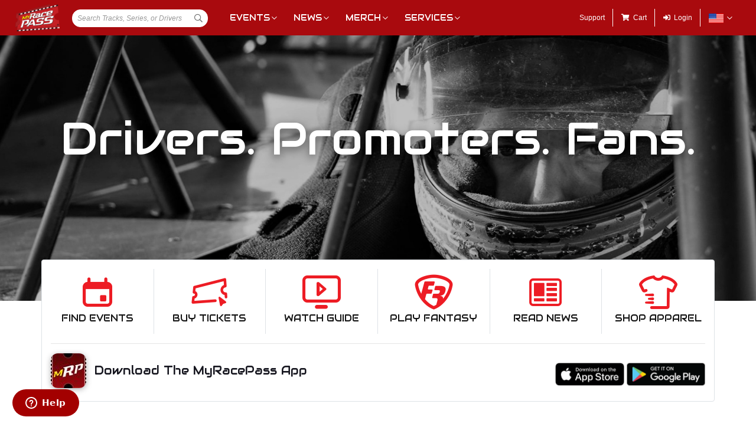

--- FILE ---
content_type: text/html; charset=utf-8
request_url: https://www.myracepass.com/
body_size: 47238
content:

<!DOCTYPE html>
<html>
<head id="head1"><title>MyRacePass | Race Day App, Race Management, Online Ticket Sales, Racing Websites, Motorsports Apparel</title>
<link href="//cdn.myracepass.com/v1/siteresources/10016/v4/img/favicon.ico" rel="shortcut icon" type="image-xicon" />

<meta name="viewport" content="width=device-width, initial-scale=1">

<link rel="stylesheet" href="//cdn.myracepass.com/v1/assets/bootstrap-4.4.1-dist/css/bootstrap.min.css"/>
<link rel="stylesheet" href="//cdn.myracepass.com/v1/css/v1/plugins/select2/select2.min.css"/>
<link rel="stylesheet" href="//cdn.myracepass.com/v1/assets/blueimp-2.38.0/css/blueimp-gallery.min.css"/>
<link rel="stylesheet" href="//cdn.myracepass.com/v1/siteresources/framework/css/components.css"/>
<link rel="stylesheet" href="//cdn.myracepass.com/v1/siteresources/10016/mrp_theme.css"/>
<link rel="stylesheet" href="//cdn.myracepass.com/v1/siteresources/10016/mrp_menus.css"/>

<link rel="stylesheet" href="//cdn.myracepass.com/v1/css/plugins/fontello/css/mrpicon.css"/>
<link rel="stylesheet" href="//cdn.myracepass.com/v1/assets/plugins/fontawesome-pro-5.13.0-web/css/all.min.css"/>

<!--WEB-->
<link href='//cdn.myracepass.com/v1/siteresources/css/10016/v4/customcss.css?gen=20251230094349' rel='stylesheet' type='text/css' media="screen" />
<!--LOCAL
<link rel="stylesheet" href="//cdn.myracepass.com/v1/siteresources/10016/v4/10016.css"/>
-->


<script src="https://code.jquery.com/jquery-3.2.1.min.js" integrity="sha256-hwg4gsxgFZhOsEEamdOYGBf13FyQuiTwlAQgxVSNgt4=" crossorigin="anonymous"></script>
<script src="https://cdnjs.cloudflare.com/ajax/libs/popper.js/1.14.7/umd/popper.min.js" integrity="sha384-UO2eT0CpHqdSJQ6hJty5KVphtPhzWj9WO1clHTMGa3JDZwrnQq4sF86dIHNDz0W1" crossorigin="anonymous"></script>

<script src="//cdn.myracepass.com/v1/assets/bootstrap-4.4.1-dist/js/bootstrap.min.js" type="text/javascript"></script>
<script src="//cdn.myracepass.com/v1/javascript/v3/select2.full.min.js" type="text/javascript"></script>
<script src="//cdn.myracepass.com/v1/siteresources/framework/js/moment.min.js" type="text/javascript"></script>
<script src="//cdn.myracepass.com/v1/assets/blueimp-2.38.0/js/blueimp-gallery.min.js" type="text/javascript"></script>
<script src="//cdn.myracepass.com/v1/siteresources/framework/js/components.js" type="text/javascript"></script>
<script src="//cdn.myracepass.com/v1/siteresources/10016/mrp_scripts.js" type="text/javascript"></script>


<!-- Start of myracepass Zendesk Widget script -->
<script id="ze-snippet" src="https://static.zdassets.com/ekr/snippet.js?key=fd556e93-c9fe-4777-8978-f229182a80a5"> </script>

<script type="text/JavaScript">
    window.zESettings = {
        webWidget: {
            chat: {
                suppress: true
            }
        }
    };
</script>

<!-- End of myracepass Zendesk Widget script -->

<script type="text/javascript" src="https://s7.addthis.com/js/300/addthis_widget.js#pubid=ra-517804ba5eea584c"></script>

<!--WEB-->
<script type="text/javascript" src="//cdn.myracepass.com/v1/siteresources/javascript/10016/v4/customjavascript.js?gen=20251230094349"></script>
<!--LOCAL
<script src="//cdn.myracepass.com/v1/siteresources/10016/v4/10016.js" type="text/javascript"></script>
-->


<script async='async' src='https://www.googletagservices.com/tag/js/gpt.js'></script>
<script>
	var googletag = googletag || {};
	googletag.cmd = googletag.cmd || [];
</script>

<script>
	googletag.cmd.push(function () {
	googletag.defineSlot('/74905792/MRP_UniversalHalfPage1', [300, 600], 'div-gpt-ad-1502068723221-0').addService(googletag.pubads());
	googletag.defineSlot('/74905792/MRP_UniversalHalfPage2', [300, 600], 'div-gpt-ad-1502068723221-1').addService(googletag.pubads());
	googletag.defineSlot('/74905792/MRP_UniversalLdrbrd1', [728, 90], 'div-gpt-ad-1502068723221-2').addService(googletag.pubads());
	googletag.defineSlot('/74905792/MRP_LrgMblBnr1', [320, 100], 'div-gpt-ad-1502122677268-0').addService(googletag.pubads());
	googletag.defineSlot('/74905792/MRP_LrgMblBnr2', [320, 100], 'div-gpt-ad-1502122746643-0').addService(googletag.pubads());
	googletag.defineSlot('/74905792/MRP_UniversalMedRec1', [300, 250], 'div-gpt-ad-1502068723221-5').addService(googletag.pubads());
	googletag.defineSlot('/74905792/MRP_UniversalSky', [120, 600], 'div-gpt-ad-1502068723221-6').addService(googletag.pubads());
	googletag.pubads().enableSingleRequest();
	googletag.enableServices();
	});
</script>

<!--
<script type="text/javascript" src="//dy5vgx5yyjho5.cloudfront.net/v1/siteresources/10016/v3/digitalthrottle.js"></script>
--><!-- Google tag (gtag.js) GA4STREAM --><script async src="https://www.googletagmanager.com/gtag/js?id=G-W8TM7C0Y1T"></script><script>window.dataLayer = window.dataLayer || [];function gtag(){dataLayer.push(arguments);}gtag('js', new Date());gtag('config', 'G-W8TM7C0Y1T');</script><!-- Facebook Pixel Code -->
<script type="text/javascript" async defer src="https://chloe.insightly.services/js/0MDU2Z.js"></script>

<script>
!function(f,b,e,v,n,t,s){if(f.fbq)return;n=f.fbq=function(){n.callMethod?
n.callMethod.apply(n,arguments):n.queue.push(arguments)};if(!f._fbq)f._fbq=n;
n.push=n;n.loaded=!0;n.version='2.0';n.queue=[];t=b.createElement(e);t.async=!0;
t.src=v;s=b.getElementsByTagName(e)[0];s.parentNode.insertBefore(t,s)}(window,
document,'script','https://connect.facebook.net/en_US/fbevents.js');
fbq('init', '242297712876372'); // Insert your pixel ID here.
fbq('track', 'PageView');
</script>
<noscript><img height="1" width="1" style="display:none"
src="https://www.facebook.com/tr?id=242297712876372&ev=PageView&noscript=1"
/></noscript>
<!-- DO NOT MODIFY -->
<!-- End Facebook Pixel Code --><meta id="seoKeywords" name="keywords" content="racing websites, websites design, race management, timing and scoring, Online Ticket Sales, Online Registration, race note, race log, race notes, race caddy, mrp, mrp pro, myracepass, racepass, race pass, my race pass, motorsports, marketing, sprint cars, racing marketing, Racer Hero Cards, Star Cards, Track Banners, Track Flyers, " /><meta id="seoDesc" name="description" content="MyRacePass is a valuable tool for any driver, track, association, or team owner! It brings all motor sports media into one central location. This makes the management of that media simple and less time consuming for everyone involved. MyRacePass takes care of the distribution and sharing of your content so you don&#39;t have to!" /><meta id="ogDesc" property="og:description" content="MyRacePass is a valuable tool for any driver, track, association, or team owner! It brings all motor sports media into one central location. This makes the management of that media simple and less time consuming for everyone involved. MyRacePass takes care of the distribution and sharing of your content so you don&#39;t have to!" /><link rel="canonical" href="https://www.myracepass.com/" /><title>
	MyRacePass | Race Day App, Race Management, Online Ticket Sales, Racing Websites, Motorsports Apparel
</title></head>
<body id="homeBody" class="  hasBars">
    <a href="https://rvbvm0h9xk.execute-api.us-east-1.amazonaws.com/ProdStage" rel="nofollow" style="display: none;" aria-hidden="true">API Access Settings</a>
    <form method="post" action="/" id="form1">
<input type="hidden" name="ToolkitScriptManager1_HiddenField" id="ToolkitScriptManager1_HiddenField" value="" />
<input type="hidden" name="__VIEWSTATE" id="__VIEWSTATE" value="WdOpEEWpE0h5RR9GLt7wSB8rGzZ4WYXtW0/70i+AAG3jczO2HUkL7glKqNk73WBa4YDoSDE8BoKoyZipB/obYrNl95jgQBA3DR0/Oh72YMmqzUCd1666jqyhngrx4HQAkICc1LsABopIOG7NOUjK/1vA4+DQZzEizYQSjz5mby6axEAlgOtDtsPyTQiw6MCKST6tIdVgVHbzcbiTZdfWtMuZtK4ZGyT3211ndfyLl0R+NxA/RgGtT7PXFqphC86bzXNJa6tj6SlzxAqD13L4I+sAaFT2/JHz4AnM09YhbH38XFSD0n/pONpnx8JKZG6TXK6nbb5GDs3LdVyCxfyMQ/7K1oTXTVAWeaBjlgzCl2XY0sptQm5QB+L+uEffqiigPYdWzAuIwTaBWtD9yQvid5mGFWRGIDKxqkee7yMpEsLdEStVboDw5OZ7mDkWkQrY4tehHI0x85jfwo4mFTvWQbYwJexu/ixgSgU9Kkj6gBk4/VCqIrWsKY19QmuPWN3gIQ8EomWJHie22LljPjbG41lTo1ubAMcVzxnfBUMNmvqGQRx8KHmiRwDE0A+zeqxPxAmsspTjprDmrK5Go5dOrY2HjHabVQJ6W4ZtK4u7l8Yt2n0lqMFASuV+xq06dLkxUwYzm4zo1cwJMcwl9up/nkSx7xAmM5cWYe5cnXvVSNt1cxrseFrT7ufqZsTW6iLrJZMqDAkvL/t/KbqtBOM9TMN8YbDV4ATgLLSRZ+VmJA5YL9kAvKqDmTfm6kKymNdNf2+RlH3aWUDIMWiIlWbrJhjtkAys0hP88h/cmEtoadDKT9QDzywmG11ApifczaV+d3juqacQFSBuOachoUhlO4KK6zFy7bcYSkga47/+Hqsba2siaYgrNuwCXYUcRmoCL5rfQFrS9CM3CR1d/FSjpYBtb/QFzvwGpkVn3ORS4ECBVZ0KGqeFPkJgk66OlSMZf5l6jGO+SE8jZBAPU6qBmiX9CN01sTbyLMbG0yFGQjDcwpxL1wQY7pMmrVuviPOuWYtgkgubmgfsbQp7+tv2Sr4iw+Mt1JF3v4lueE/OI1XTyjRBpgh9NtIZp869/czEwLsxVHAjdZcs6HQZDa2bIHzhRYhXYmwv2ayvh2YX6FYVi7fQokDBcKvzKVUAMjwulI/uYXl02m2P+QcEjt+xW0lkBAS65OOy4cqGtYml497yjgrTV6GypfEsR6QnUS/[base64]/MBGVek9Uq5jiBCl2jdKJrhTbMr5650So51nRrmb7Vej4tazOe31pei61QJzFPEFc0KkiP5JIHuGSgajhhS95/H/Mk4bf6Z02VpIJr6D6bH7RvwWhyju6EV8tJWnhYkrt9CTovFkUv1vuQLu/RW2DJcnjqCJFj7mTGWSn98/BoRGqJuAp98ak2y/uZPQMf8phV0U8cEtqCk4tvePKWpPJZW6eoBj3WJbjMakStAuKJyNj5e/L4I/I7nkMkh2rqK1jMdQWjTBGz2EvvaBFjeOkrrP9DiIxzLQamczXrDumDlcMSW15w1B2dp+u2+uRCDtN17vVsIdAJOh0/U73J9Yv5dJJgPSmsGfsUsnEBBaxG9E35Cvtfpgx1sCIZaxLrd5vx848I0Zt5zbAm1XpXp9EKL/imcO+4YdSML9XlreuGgt7n2Nvdq3q06tIkgetVyQJkWHC9k9G8U6AVYPB3MWbzsF0Fhm1+d9HerDjt8xtX/VWoEc8hP9+9OJ88H0fCofvq85drF5ArN3fReXLlomq2iw3ug+wI/OTJUWyho71oOFQ+s+iuaJEYAtq7C1NEyJhEcV5KqwP+PpCPaeeJz0Nf3r+74OVDjPWQKJAYST/Cy5bhRH8gHXd8XExOGmepPknD68HJL/f5/f1zm6Z5kfFsLB4+j+mJZ0ow7fwrl7ULx/LUMQA4MzDV0awh4a+2EGpcB2CSlaNnMnvgoWnuCYMS2QFKRNt+srJ/GWl93nz4jx6/FwNxQrTG7w2otME4OTTSsVIaG9c08hR8eGa/YjjbiPVhpbcLNqDCYQ7abBYEUEKpbPgFH7kbdNVtajIF4udK+D1FCGddoY7r9BUSMXgQZivoR/13vdiQZQAHadF2rTAAwiHADhA4OkbNp+rR3vPGMlnOy1Ow/jRcXwqDgxgF+wLNOMKNt+GrA23b/h5231RWXYTOUhb2m0pFMZjk34f5G7lrf7OHcOx46RpH1zlkocM9ZMNPywHDmwMVH6da3eS+DnTeE3U+mMeqp6pUaaaLhU9okY/WR0BzwtKv8HG0c5HKsEgEObRcBdSWGKQPAj3f1dEJN/PCm2bedIt8aLIeUw1yrVfhvtDTrrQlg6dAUsx1DUV0Qjz6Z6ofJeAVOfSYuUh35Th+Qxj9WFe8V0Z0y1wRx73i34v+w2dOrWBCsXWVmmXoz4AwoOPNe68gf8mXRiKlu8p0RLrv/[base64]/ao0kzVGu3EZfcSEfv9Pqy5lfNo5CyxZZYb55l1tfcK3r2PQ8pZvBleLXgWgCzY0CrOwPGMEIH3lVh9b63sRogBulJWb77vNTmdDbelZVvhH20BMxWjorbF8NrQCGeLYf9/T8q/KPoVnoeJGByF2K70cG0bJod/9LrkYT6vJQx/4PVP4s7qoYsI/pyvWu4WeQP8x0B1FgGCCrgQsrg3PCo2pS4jox9VGCECany5sIHH4Zdp6JzzYISUAMMiCdAvusfcPRBcWaDfeLK4Zrn5HYclBj6U/noN/0iGO35HKxCqtMKPwRDxL2UOrfrjcK6gLB5Y1UCgno3B6Wc/CmS+t/l0NpmmuotzAgX8B6f5gpr4jLOazKU4kyUFjveyxOVccjcvfzMD6asY6jneSYb4UAAVzbsBk2UJ+mTAv8Zk7+o+oJaDwUnePIfq8gp/[base64]/8qAJmC3DQLXxHlQOcbalmecJkz0v9j5sPdSFBMzugq9NZ4LSn04gQb1xyq6DpdqPkomE7idzhQuT5VGwuzw3IIKHOwrWeCyRm9lFqAz47EzR87FyxwXXX3Twm7Mlh/SaAYQRReDwL8M3bTDtHVbqxE3BNWEp2m8t0i6fMPLjEDehydViu07a8zo8IlDLe0939HqAE3WxVbNdLCr5aQyOONMrR0EyCEFnpKPfBe/RyOrMH+jPKqqW0a2pPJmu99xDqGRI1C7uNaDsM7YsZ1pgA5p/P544FMEKbJLiUcfKiu8BgMlW9UW24V5/3Fu/uPqcKwvQaW32eUX+jBFyc/9xtrq35mc8Czb1hC3JWBCwZsY6YuEHzuIdNRtcgjjMjLtQzFLqqt6trEZoyaP7pJzIY6/evTuuLjHDOiTTfPH2HwwY2dJ5ue3sUl0HlcwGzmvIoRgF+yVUG9w2CzTrMelsKN2uzvoh/tYz/XdvZyHNWRzSf92yQW4xMS5I25MfTozt3goEO6jN7PttzcAZLmYu3qYAXr1oxPNlD79ZvPZ4S5JUJ7aixfaLhIcZK/1cE0QkBxK0Nwxae3YyDqTH2SzMCL6c54BV5bj0K2B2ZIqD5m1+67aJa9pO0PkEkULD4ofKAztpQbW26X2wN1AwZzbFmqfUWZYO9FJV3VttkNMd0EuHPEXpX/2u+3biDhlWwasaETlTyG4nAo9fU4N3YgJ8fyezHunS8p0buheKqnA69Ifr6x1QOGx9xY2wMuO5Q6t8Jg76gdhoI3zViix7p8JWpKxN/[base64]/jgPSTmFNs2fdJTNgpbiXMLz6JgEFk9A3dqcDO7XY9bp/qO2qI3Uvycy+cyKhriA9cRD36YxHRc5yNjUI6ISFXjZjRoJAByZgjMAYnIreu9OfFnhzg3986Vs9TQX9Bphm2dowF9V1MsnBj+06XMyIEaea/yDKCH+YyvEYxHGPudvtNudf0G8p4ndV+73/cydh3YNrZVMPjA4mVNCwqwtdiNPXCy5fmdFR4MA+bx3MHdIYAHu9Z2kM18MPSGfUbCkg8yAJFG2Eo+JrqOMkk/cC7aqGcdYyQRhlOXlf8p5AAQHK9kPgu3+sKBNTwriE1B/1EW3yuIsHh5yb35jffL6Vbqbceje/EObhHtc3qoa1hwHkxjotKx1ByXDQ14TAemlyfyc9XsAA7mofhm4sm/s84XeBGdJRvYke68LXCv3mHkMUwRYbFqKEa708clF7WIK1G8nVGtoxcHOaKdrsZmvhK9Ln+mPjByjsRxReBvgEKxOWwuznwFUwDnB/0jwHOqMiDTZ/Aaojf6j2H8iG392JDsuNWYWsiZOk65KypHQXZMzIgkHSme2s8NZyrVZG8UeGxcVh13ydhjKUMJ+mrywIOSU9DVGZGmWA/ThJq2+bJw4B7o9nA76mjqN0DA147f2wy1DJV6v03wSvUmzqBu7l97NffH7T4XTyqpIoLvWYzMejOAG9wGJPGH0MC2t/1jqNfB2OSFfzj/oXoTvLztvTo9ILjLBENNeNaTeYzSBqxgjymvlDZT78a+rpsFeC/OBS3Q64fTCZaviiOf569FMiT9W+Pl4jJeXhCbnFiZv+807kNPvKvss3oxyW6j8TPGOXyVCFguE+CzJ6/cUk41jS8I8OaBizMmkAVAulFA7qma1uupcOILZE/Zw0vFvxUb5wsVYVAyqnTl/WqND1iE6cDyXrRCldc6v+j7QVZ85zSFTdn7wOxq07WEqTPrgedDJlgxns836s0UI5EKQVPue4pIs36qJoLnN6ga2lUhj7JHkiYUx007MZU0/KAckTroHso/XhwDOfomr8qSVAYBOLq3K+Zj/j0huHHZ6o09/m4GLju4NMgunftaNif4UF4uYEmOzpx3MoasDx0nLlsn7GQgqqH04+Bo3Blqet/[base64]/qWpsHvYNCaSNhAs8A0C+kA4AIzdekZPQtS4ri3Tk7V2s6dT3iiti5z5s3Y6vJt8hbmpr/cnVvb7H4KSPBimWd6tFEfUl5xc3CZEuKMNw2Sd2B0QehFctVOHHdOOc6JqpQ8T9+SZj6XkJTQr8uIlDAVkC85H7Egu4ltgidu4Ov1cn9hoA1bHfRq0MWhM9gCOU4kbcYsM+CFG9tJiz+hhlMeOI+LQ1OyCOzd0s1T2qThEaz/ofHK820FucVEUO1r1HU8d0J8xqdx85qxkK8rxQqqOFy9PphwVAPDRgZLgCxagWPevqFqW1d2vTJvHFIhyrJkFEuT4UFJaKaz1wdZveVD8ffLJ4a8sFUaMadBLKmG3VTTkHpRMeEwcV99HjgW8+feuARqAjEtCov9Wgfo1WzFbcWpHO0W/diADS9GiUUmh14XBHPZOIz4JBjJ0B9KY9SrB2hvP+8wXESH8LaYLP7mvxkZJAxVkCGt5zZjkHEUKBxCpTSUK3wKwHYQjO/Z1dLw9un8EjLadACont92a7xX6vhmkBxJ1aPhiDDSZes7DB9bz6Wr2kqo6gCXg3j1vFCTiVHuJlDuJvsaCZe1grVASfKBR/121tuKC8A/z0W5cAW+EdrlppgN+8RpRfvrGhulgpvqhfJbxDn9Tu0DxEWXTsI9+do8G21nzIQeCIaN44PdmXM4t07xQ9fe58W9q2w+LcGtBJ2jKloPX4Zef6gEdLYTh24f5fgQLK58LU/MZY9LMSwOwTTdiF2Cf+OMzdihPBRr1DrXtUUoMOxguPFcsaKw2L0oUrdOdRANby1tqbbEYzZqIr5X/VyLs0cDeMvQY4BUdlQgOXhkvFnKX2AJl5UzCdz27IRsG4ejrr+p+Fq8QiEPAsbeWAjiuL3PgHI0hPt1UjXznnb5jYt1obv1/8EVCvanJoBp+ZEKnBRu87/zqngOSEn+Eznqr/+w2C/c1i0DTDJPwZhmrViTumzV6/cgBdW7dyxN8B2OYV0SlKdqpi1lpfceP6mQmbViWhHubqQ0WIPN66g74gPR91EUlq97u3zmMkF2hzzsyOJcqA0S/jSwain8vb7K76K7OVXOwmFXHmf8Td/m5W145W3YxEoEJCL3UhNdvLi9KhUJdfDbTSFuN5gGFARGE+aOkbG1IZQTHoM3on95C4sgZg45K9qXUfYw7GUHzZTQihEk/XkWDl5ZkVD2xYh18J7BhoT/gdYGIeT1Grr0wYTR6sNtJAzUOCGub9S29edcR5zCWYC7hxTTbPub5S495ktWAutMU5Tx6+ibOCC1+fQX8biyT+G2cFeGzeltRwoWLAnq+egCjjLC4MhAk/2M6B709sdpx716snfpmTw0LkIwvburm1qvn1X0cHaVIVh6D8Rs40I34yz1qPoRQhue6qD7w06JXx8VwUtrzt+dPnYvcF4pEvkKUe+KaEG5qXtgg5TdcauB0FnEzxo2jNQy5dB+HaxsBShH3XYeJy8vi8MSDJNDJDJOSBoUzSJ2OBQmnS6DT1A5iXPnx7b2ZbBpmdkE/9WDvURHA0UlmTDgLs7CJ0gtErQh6sijjcQ4Jo57bm8YTlCGGH7SkoHE/krRu2LVULKSwvCoxPYp0tOyv5CuUkpfh7s18PGWwvbE0ISMw5975Mu2SSs6N4t8SqDK7wmqRZWARWfZmLaxyPbFhgzeA7Zyg7YhWT5IddsZ1d72rkioFd79N9YdZ36yjh4TvkULKwTOaqGBV3laYuo76s52S2Yc81UVWO0dKtQJo6/T8tgBVD8mtHaGs57nWjv+zlDM5rv12lRTtSDZsN/MIbn5VzotPs22YidEmZeSvd0qflO0xTXsMhcbq26a6EvmeFDVxYVmV1iP/[base64]/OafSSVGnOBuAqRj/vXNz4+dbda2jvxXhT14DtqftvXTFh7z4x9BD+p+YTTegCgCLS8NPOpqCjYZyntyabz3E49tneW3Bu3x0pz6uFzODnUF/T4v6EDbV0hOCNrwsQ3AmeLQVZSYQFIItAsaLITIFRTDz5K6RUkUr12BJ7b1dPo3m6430b9bTqQ8NFdVk/WDo7j4AsWrkkzGRVq0vr2cGsbKqnOZtefVTdM+zGcUbX9t61UzKx9X6ChZ7mI/7Yj4DFGpG85PNdttVF4xsFKhIzet5nsPiusMp1w+sHrgz0Kyv62qd+Vgw0g0YLrKZJo9Hi0MZIgQikFBJHDtgbm/Bk1dKTolulUi5Qm8f9XOewq5AHU0EDvFKBJhiwlD0yzQ0xywy5efMq42d10GCUyRCMsO5/0754lX+Jqsa8E1KjxPncb0TyEqw7qk4nWwNe3JZhuOW5mLkVPN8CSHnJoQKd0e1HvMURc6bc1hQlG477azbcLweqbbLCF01ofH3clM1DRz/M8ieG0N0g02gJ4WckESXNSaSb28wezEtpyJEia8Ho4LLHVv5ouSpho+JO5G6HIsxVFTTD3R2XiJrWSPcp4mDCRv0aIbqvMmURgqFyMp5uxmdlhd+OsvM7xRVMCBq6BuEvhsawGVIo7R16XPOq/ViPtDOm7KL9+mHjDcOt6uYdkQimmOt00qb9OKdsCixA+0HQ+6nc5VFP4vHds1cA5XxKCWAP6ktsFDvZCndSt8FG3Z5dhf3m3dvx9iK5XsN5Bcy5fcsURQ3Q2ptMhpacLHRKbWr/HtqCllueA3xZvDSsDxLDmD/pOxeU/P0Ygf69a2QxT7DEtxnH/wpUDhw+90gYR3BmhWLUb7/yhz//C7+jpX2gf9WU/3AscQPptlcP5Aans51jpUmoYkkVQzTjnzdOVqXw2LgErBSO+xZ0Ctg/TpLroo4lC7p0hIzSWS4cOun44nHigbLOrcgY27doXAyqd6g11lUoQ3byfZCyBSdSMQvMvwHaSV0ksL49vtHESmWNy2aUiiVIuEUo+TilFN8aHAGkI54frxLerVdZ0LbTPftE8x2ZV6b02cU3OPZFzgiG/U1TuHT+9CpMIJKpJQda0kgr2oTXGSEkSWhd6K7+AgiJ9+EvVTeTrwprdaec8kmDeu8S30LGbFqEqy7SDPzMF/vbRo6Vx9BoKNjnf+y/uiw3L3BK4irAWqoDD1c0qKj4o+nLuZuIfiOOB+not++V7yS/4la4Wjy6UxYn4bx8xfIZFuBoIGlsJS2jQsM7HtwYZ5yJHR0vGMFOGAn/LrZl0ksFJbF8QwADK7xJ+4eX8/LFZuXVd9x5UzkJT5DWUIOlbhc+Oi53F1N4zF1eEXPl/3IRhzE9u9f6WTauPC0vsDecGksBSC+4+M8+NkVtTxwugKq33DSNaepQ5Crb36VTPnKfl6iWTPDbR2gv3gJgubNpjzrxdyvyc6DZCVCwrEm4At6EOWfsW488HQHCsmsyLSPN88iveNAAGbwKytN9ORpGilE2tupYyHcGJu37l5mC7r1hCUAYhesfcrCWURu5QIY/hEbP9Q66v7vrwcrhBu8LMf27essV5VpRroNlBFcQrJKn74Ziib7naaPSvACPAvxzXBJ67RLACNqqdIk+P6GoENUqcoZ/p8xnlZE7uOcRUiEjN7pWa+HrTA7cK8e3/00jY8QsHhI76I0EB13yc7dvLothNNzRuDbNsxKdIN+b8Ne1fcbHFBYrK7BFjUAyccydQ0YWg3bx+WCMaDdOChVoHXX0lfy1fwrbfsvTWANSQ6AH3RZfZyK/ujaVDfaF84MGOj9vg7dmfiHgrzmD2efCYT5R6VjL6/gmx7UeUyzUkS7/A6z17Uhdq8crOPQdSLadqpr/p0ADJIbDeiuYQ2xa+/Bgy9eRnMVY/Fd8UYyV89fVmmgt6zvgafgFU9I0q+RO1j4guFVvDWZiCL+NJWopnzUAk+gof0LxcbMeE4Z/SkRtn+a6A2pjmladTNTZFdXYbc4CGWWZU3ORFrOBnnvBZbO3kNVxPf/hiH5URWocua6vJBRZQP8IMHg0y5B6Lt5EV244qS9nSPZU3xDJ083i/[base64]/c0rRCXLWMTAQjwnBl6JXMtrqoNL1GzFE7XsP/yA054XgocJZ3iQuexTEauF2rIMyNSB0dfl42Kgs3guTE6Q9M6WUWtecEYXuvKLveKRv771ah+wDUL/wqiSy7/D0p9T3nTSIQjoQmyq+fLDHLZrLb2lWmIRybB35bCrr7z5PCSVC2j+WikKxNDTZScyDGpMZ/Y3coTKpM0BGrA50G1WVg8edwAI8uHvJMXxvN/UncrFMX1+goylDUrHz1qlOMy1Wmv0T0xIK4Q5CoXx57obTI64ePkovGM+MbrwVrAm86s5EDiE5W5OOl/6egdM0DE84rMC+TQcSToVeSrHcpvOZiCDrZQiACcfHKSjlu7Nk450IvCL6Zyo6fMcqFgSyHK+I6Fmxbl4w1z2RyCzSwXfr03+/gYzoNYO8Szi5oOhaPiPJKZI/p4z5AIanw2ZuqODjd2+eJb9RQR/sKStvXrPNJUOX9dJXJOBQge/Oxg2Wjs9080Vrqy118hl4x+2nd4kM/56EeFC8T2xYwQuenzQQNbdPw342TBL5L8xCaBBQFEFLgUJpOMEiHCfyrdJXlXi3rGCJwdNLYAIvsRDWWSj1MSWN+TUW/qN5c62OFVqRvW6neLWyXJxup0Hx9mkpBYs8QDC65RVSQU6ajvHXJLqkp/An4r+FNw3jpIT+QxGuzD+H2oihf4KbpZmosiUC9vUw50ARIPd8JeKmbfqlUA6iuNdAxIv3ot79K4+PmR89xil9q/mz4fFCAqCBEwz6CERa3BeM5sv/Yon8D/mkVgJsC4c6hN7ZECnzog5xcfo5ww8Vcu0L/bPhqRX6YB3mVpUQmZrDL5Ge/gzVnDE3d+cMZSbdH8gvwJH822T7W1sdLVtf/[base64]/nHKPU/almP1wdqGzua1qMrQ/053jkRzWcjkMsF34sE9uk9WY6sjZulLaB/5ucz3Bwq0IRMNGj0a1HmJU149ks3bhNDs+EAapyxQNbYUJMIShQ0MlN28hTJcv25Acje3yrUCOpHjm9csIL1rVS/mLCbPBYH4W9lR2n375LUwAqrxL1Ut+kOXCSFToMr/J2HXxK3h5aSVSQ5jxzn8eTVf7ysYcJBNhU9KidX3mWIHpPK3hGp1bzUTVZbrqFKQGnwL08xcTERt4Zfrl5/KrIcsyTWd1WyopMFfyRaBHAqrAhuXnml+EsnVE2fiJUdL1kEz/MyCmnPnT/FvkLa69i4K2EJbi9crm01srbbkttpEyNNHvruqML2Q02wH1MgWS1gm4AjXXgaM2Ay/sKRpevWaiw4bhmQv1RGWfhhrhVEtYZKNGzFEu58RylO6zMSZ6dAzfkjKRArORE+HMcAnvcetA58cYusMsbR8pgo18sJGyjLztz+ysuBqob8tR1wA2mQZ4doeOJu48N2+++FHOrsxG7cbVC49fDkReaNXHjgCUP5UqxMKCOGFF/VhLe+/cbaAKSTo0WQWm+qfZ6Ao/6qXClSJQoFLRgcWyHmUo+UcK2Vn4ouzcpIkgHfpefFkNpvBC9ctd32ofZKBM78H+G8LkJBPD+IoDElH8YdW2fa/[base64]/I+ke1eUM/Pw/ifqF43YU4pkkiVSExy+k0bWD/170n1Rh2NtDf+07qTxJhHBe/L91B9UpDXAXNHw/PMnhed7lzUZTz1uZ7XvjlkgbMalzprVBxLmqNlcwcUgbRP/RyqRY6SlRg5Xyi41YGIKfLPXl4EJjOgnEGwIGhPfw99NTXnX6x3SyycyrstdzfCjQsNDw2i/AbByxmERly9gLffaJEJDKxnWtH0UtCq2+SVEa6qpxrfVNj9K4OGwFXlS16wBP9IRRnuGUxVnlucECPY6tqSwl6UmXvVS6RJJ89uvuDQuAKqG69kVHSLjj9yks/mfQllCWmk0iUacY+tZk+hJoNd9OXd4DgyAawRILmoGS0SbTpVq3O56d3epRTg756B1spr9la1EwUK2VajYUZ1+Vg4bn1P7eSnX2ubpdNO6GZv/z2KzJhGbS0L/TvIg+yFaDUiPyT5ztUfakjMkmTy3tL8CWujSpv5kzxA9y7PzKnZghdEbM0PBrt2vQ2uNKq3WDycbx5if5JTXcWyiF13QSntabwqPZ98oBiOR2AiWJDi4ut7Au8nKBxMYnUi7pa0JR0zF0d2ABm+izRe+iMD45tFFxNcRKlD9yFG+qNBe2br4qhu6fI6Z4/5I3hU4cpjL0gYfEO6P946rRP+obuqkRMXY2+4vL0VkO7CX1kgWbPJ0NiZINbYkJxFKAp7h+kKGd/6wN/F5O+yi+EGvcXYIiCaITWXkY/L0JOGaIKP+o1Uq00/XJnngb8LpCrnBXLnfBaYs8CPxWtAtquiXOpdDZ8N4jsubSg3qDOx8XFrrB4C15QXF5NXx9tpU/cBsDGMrd7jnzEKdvsI612VFMwVwHm8640IoOEA3MRu3UDBwqBs9XyilHcEUlvE45E2BnafutxmFl8Vr3PcZPLSHEDeNOzUzFECP8E5P2yXeDt71NJfpWn4jNvHLjBiWTMItG4BbrgXOBjkarMb303xHHbsXVsB1XV+lKSxKEhnRyRxH3KfJE9+Uf/vDxtgTYWf66Xrf319eMAoi2mSp2q2n/N/HbCt78XCGXGcT7HS2ylGk2MmLpJMkYDRy+/I4rexAKJAeCrRTBzLQSi86LT5MYCR61qmXOuTZ49nwII5/j02D0MF9ydVrqWVGthfSS6vPoav5akcOooUmEqgmirTCb5js338XzW1pRzD8WVg7t/OrwJxKUEDa/TzpcjkMjfwUzqzfCdYR+Ri5ShIQyMjcMvA2pAEeo4o9cPYgt+/2hVUa27x2lPsq+DcUFU3/j1OkOU+MTCk2dHfkbiI8pqeva9rlKw+505zlEMdcc8E/bcvyzJAB5Orcq09+jWd/ZVZU0jCnjd9fy8iN7mnxdRxzujqyMaaw+q+8z6ZsqMzDd65er7HLLoZBbpzti9wLZ7qbzKfq/j01IUdyRROv1Muw+XdplvF9Mu3C9NVRkJKCwfvwO17TC2+c5Vk88mfGjDlg/jxx4/uO3KXcSrqvIkTjI9HMpUlHAdB8Yi6XZBT3+AQ1+UQNdJn+6dpPQK8AWwm5RXhvD6FzMJYGIWp5Hf5x/UMPHB33rRjHaDOBfBxMZTyd5nWQjNS64vt/Hx3kzoZqbWd2Xdbu8784NQ4RnavMQW1mU7D5r4d/be2r0HcWsS6Fq3ConeKp4K6RWx89F7R7pnjFdxjzsZX4BELNkYXossMAhgPAYtWiohCLq3QBNqpjTxqzD+GNIfaz3CMvsrs0O96GPHlqAWvvwur+J+E7IiP4cESjR25HSYemsG6MDFRONjwMNaluxmKl3xFxTaJE3p2pr1fV+65Nr1U/NOrhpqa4oqLuo4sQ9I8wdp/Hoill35VnIN4kyAVuGgOuMlzjobef8bjA4lAFO0qpuw+XSLhfLQvDnVTvLfux5apGDjXh8xHg5GXxGYklyS66PRQskgeuSfguFIO60SdQY7M0X2TTj6pyOC4olN/AxqJSKy0U5xGHuook4pnzL+xzAVCSX9Y0ytCKZRaZg+IfhedRdu7q9wjdTnZNuB6Z6qvSD87DksLgjoCcdptUx7owXZsNKsyr7Z5CFKUHKDObIf7K5x+z8MuyXUjXm6UQoX5YZ44p8K0piSXEv5hjvwKgxWTL/byEaAtsPMhuP/VRA4vFB9L4PNIQAVwZC4tNnwc8qje88kBLOqrako8x+YKJ+DsCh+bsowKVEo18tt9hPmjUTtqkSGLkCLshS3Oq7Fo6txb+MuU3WpDEn61d5S74SzfEOtJCqWv0+WM0+O5Qwy9auBG6gZdSz2vTb5vFN5VfgRgGoNqZiYmCsnnI/+Ta7ZGfYu2qbrRKI9IpQyYDCYhVY9R3G2C2PSYdwRtuK4eeqn+komgcRC8B/GdeQX4hT2N9wS0Ofmi0OTKGC/l8NqR9pBZPJKhwUveP/ZQbJBpPDVfBOkv/rA9GokuLAN3cMTPLhoE8B5JpOMT/HoaBje0wLNGkltXR0V6YV2clmuKjeJXaJMYtRG757+wpgNcsYly2ImTvlOSJ+Uq9sfsMIog+X36YiKSli8QO6APYFom7sPInXfhpvGruRKtNoShcIMlH65CeKatzxn8TDXzEPRNG5xNoQ6yi02UADuPubRFyXvXZmP4+HmNQRtda8mz95mfMpigK/JFHjOE8M/MR19ItLMnpRWrWYBgIrM0NHhlhno+4Mv91GzJmgb67L6CDXLSN3ITTkgxCpF/JTtd2hnjF+ggNJZEo37Emwb5Cm46FlDpEsqP6CEpY0NfRqghfNTbUBKrWFp4dkyqBLOhA3TngBK8P8qWSVpxgtpiUx3iJ0DGZniiOWbghrPkbwbdtBVTvunvZFdecYbijLB8jumlH7RSYS3yC5sYu9nVko26zzwBI0LMers8tcz542ceHhgf8yZ/uRq7c9eGripGRh0Qrqsh2v7IRB2ddHkOa9cXhxFkdvjd7pQksWnbtTPQsRNK7dJM8K7th3ww0XOOfpfKZftzqOJNQP8JFMKCC/uIOc8GDLwVslXLjE5myryrXXAgiocDb4zXob1U1SgDZ6CEgdNQqza8K31M+dw+fM3obOOtv9uars2Y637cdfmSc9T+dBgcuAWT4T4dTp6UkNiqU3UJuxaf8/tI+u3wLBVfwwY6hvq7/GFdy5zbibnPsn2TqKKgbQlb5ErQG+Gq4/M7KIxzzZ/QJWoA+DhJbSj1cIj12kWtzENwuwQq+kM8iZE/nxWAeFBVbe3VCbYkbN+9R+/87j+MmsR9bjRxPLiVhjdwbrxwd7VcL3ys7botPRMMF0GH/[base64]/0rpQ2mP3ThRerntPc++bZ0Xmgw+laUKWQYlIjZilx2CpeuXEUdIel31harbympVbsCmhHgJgeo9Qrb7xhb4VATwmiHJyE8bOiYuPCmHweULQmTuTeeyShzUL8UuUXeLUAtWrbwLuXlL5kyf8N+44oKf2COnc/Xc+Sg/j05UqfFbwVjPAgN4fzjKVWC8KJNE7a23dg8WIoGw5XTvsABmYT5Vjjd7gSNdr/6NTCPQdDj98QUEyuPCIAX0SX7+vbSHOEiZwmfnidHCUEMPMfLNITU6m4+LaKBVcvKfIzOXH2b8+NEgivVPRQqnvaUlvDUwq3cCsgeUFjOMfBcPvPGxiF41vC0cRZdwoPmOr9+pRtWQieSe1Jdf5K8Tc5GS6ZpHZoZ9avWZOshGMu768bc0duQTQkrbI+QmUu1Igp/Y7Qb6y9uiCFpCBzullJa/63FlxleLBRP9C2Bp6W/tvzt3JQSKoUlYMciGZmo4FKVgZ5LxKvlULjlLpA4s8TFXEjZPeKf/fpug69/L3cj+P6yYA2KRj57pJkDG0fr3MLG91wrB1NbPvamkfX30oUijNIIPRJTgYqysp2goVdc9SDH8NsYT/9gNWXO02Lu9AyuEHKBUFwaPEJm9+iCAaZFQA3Sz5WjKY9te4AksD2Et1E5xc5+K78SXufUO/S8jmoheAygp35WwQflRCnttdvoXr2MIMkXAj401LXQB2l03W5C798Z1YTrNaHMTnfYRwWBA6eQhaLM76ShSz79xxr0tpU5v0+y4CzEi/bagSj25Q9nPhMHNacievkeaNJv/r/8Yfjzygz7B+W09aiYlHeIqzTUy6dbsmkA+NS8ymYxapb30I+zIRudM1OokCbJiB8l6r9koMkcKg7FDAuDQ+m9yBH7d4QFJ9JZ4HnI1ziMBBXkqf8bQxaRjN6Ck6xttVVIawk5SEsZ283elxp/G7ER3T4uhrKX4LHCQvVZUvSr6vs//nmQDQLFqLHggHZZcOLw8KDhSquCAtmyBjkL/GICM920mhG35W42RNC1D7NabycqdEHfFlKnTPXFttYMxUeX7mQuAn53ZLfemH7Z70NGQW7CP8f6UX5Xrn8qQ4oWFLEoKcdcM6+L7zjnAgwtuFXjaGjxCOvTXRvrfJUzPc4+Clsx6HnCpkaM9tT0wKeIaJTm9onNUQHry/Tr5ErZAV2tNv8/s5MtxjGCxfahaZtQSqLmFCYRQFpnCg3yZLE7oQf5nUDwwzkJVZzs1cmjbK34ySezJhtaEE6T2fO+kZeY6nnfLTddazkiP/0Ig/WW141zDaYAGhAr84D3LFPsf/LG8vaqYvys4+Unwte0qosmtqJ7gBEgpPBfQ5NJFz3HORkaQ+MOHcH8Bi2oKf/HZFysKorkVGCpP2fBOrt6UvZT+B0PRLWbJTi9wxIU8GaEigXd9L+X69yJQJou+NpP7F6gO2vsNlF0lirLtuGPsl5qpusXKFP0IpEbVM0hC3BYR6zcM+fo1/Q9iNXIAP5LNqO/H3kgjYNCDT2sZGfiSYTGTFHDkPoYKM1Xh7Fa6PgIevmRfs06D7WNpcFleGKBk+Sh0yL+xH+wsQRib0JNleeBZKcOtN23YLhGkASkgU1j99B+EMCXhA2Zt1bdQPquw+qE6egN0dzGhEh6Oa9XyUiuV7pvjf/6Rr4gi/YMcVGA4bA1+9/JejzNB5LmGhCTK5vAbHb5zCP3OL0nW6bUJroJZnvR4KmkXupfStu2M6/Hfmp3WKLP+sC6IxF9VD8aaelXg+3ySmWeYUxp0hgxwXL6rDuu7jM9jZUD65esUjFO2HO0mtLJxoMRG5UQLsOA+07slf2qSASutvOxEb89g/cHsL7EgNeuAyDWqupvK4qUUJ8yILOPBVU/QQCd14DTvxDf2ocxjkEdHCCwCAQNzvjAj9rwCt/rEYKGkuFkreO03eAasBWD3BnqW45DGATf9eU4DlRz2S8XUHQc0IT+Bkd0kXfkX6fLNU2oxB6/tQzFHEIvmHnN39w5LcWxiMaEqDkhCpEbn/yiiN1zFRMK/lrXptaZfvq/nAqrbv4SKu21mnnzgeKwpnus/OEQ7g+K68ercCiedbUinBA8S8nKgcnXHWwKXCR/h7++tQdEC30k6c2GC61SJ81JX0yYnsd7XsOqLoluLtXEob/oSvYhMIial+rP6Y2k5UEWPDTVE0ZfdJoSLpK/RwsO9hh/Q163KcFPnWfThAzP2Q+8FnAdxUB1dg+Ojg1eLBR7jQHjJTKTL7LQ7t4k2xVZoA6+qCWdxXu13j5OKAaZbUGBay6BqYObLW2FSbjjYC9YaMK6veKLQpysk0fp/jC/rjVrYrhlcqbNcVFVwLlxMUJ6rKH9OxjB/wN1fqXYSe8VoKCxF+FHGrK6o+pp4vIm2SMBpa2I8G+qW8aLU25a1ikUu3t6ZkAAEtqLaK0OBTCYGzIj5OAdwN8gg3iswpHWmqp/HbF7go3r0NKkL50AubxDIkuAG1QAzi9PR4pt/AbKCu1XyJyRm4MGDJopdXeupl8y31MxIXo9DVMbf1pF9PkbCOClRQi7BfQ/gUr4nwD2C6HZRPwN35lEYtna9+jefYq/oXodX+IJ6qQf9s0EnTg8Htw5kqC8DsN92XW/M40QR82dzlFpLGhZl12FijpSajxanRIdiGIM0bU0J+4Eo7VSs5melKKphdtwZ9LjBWjm0S/llPupGZnsmWwTQtzTXmFxOvWlfMwYTFZYcIFIf78AuTbJB3KgOTBK40aO6qWTVYb2sQqydh+RlfzoWXHqdOgne7f5pz4nhjFPCWWsCznjxbsXrKSK5K7dXQjxSaS9ZB67PpY+zkqeQCtY9hgor5IRmxG0Lm4R1srqGSwPfpEpDryJbGp/Mw+GiO3QUig9mx3lVQaTuKNe7UsTrYsUu5L03EGwAEa6sAFP3rrpksfsR63zXJKl3kWMt2ga7kiu+PaoPEnbHqbu1h5NGHshJbPxh6bsbKWAoI3BwRZB4eWIpheS/JIk5dJYMqruvRgLaKl0Wcxoi1qPW/XpSven1Zt9gI55CBHlyf2mf5XBNuuZnFx4LNSq3itLus/UK4diBjQVS09zwlZZ60FJJiqCeXduIpEHlBkI4NMbK6qG0dvX9+IZm+p3ltdcAcU0xdZHzoS9RoXTv/3hfEreajjNg08AVh7UvjWt+2pABsH2p9OIvoXuz63BD21kKYGh5SJkpfLC9CQZlZ1rqnKyeshzdu7yfONhnY4DsjTHy7e8ExDPpQOXVIvD39GETYbFL0NBDboIYiBWh0fcqk+EbtsAOrBTpTppu/6cUVxDb7kJjSLVDNUfbuaALbw3lR3PlmNiw+yFZDCZGjN0+2xQyKzcmOPHMrA2UytojPSmVy5YZ7gM6WQ5bI2+mCU7zAM/YyENYwizY4KThPHqwVFal1Xb2I6ApDGkqdAbAQpIv7vOg+dickPT6njY7yvzlu+hS0CJnC5uzQVHFsvve4pNTPyc1hXSFGr9KmMBS5Y5nLLQGB85WzMsawEwVK4jDWRl3Gf0vEzz/rKg7bEksfaek53k+mNS5o4huF/1q4VjD8B93pEDKm5Qh7tFCr39btobQ0WBeOdIdbQueFEQzTy6hy71i+M7QdfeKKH9tYWJpue3CwMK/e2/5GjL9IKViBOgjwO3ZdOr2fRedDtndaowyquRTjygtrJN0Fm0/EG1018MJybIXRjmx9WnKG4tmt0GslFG7+qNvu3UOdi+DCyGdlJTqsiuPTiYMMYZXY2mBXmM6XJcIYiU7AGgq72Aqeui0iqhhK9Jt1R0Vz6sY9s6b/fkyKJsulR9ZK49phWWogn/Te4Dcajx0zd8g8cmtyrWkizDgWS+yx2lxSaIcwih4r2BMR0yDGsQzkM2NS/mEiXXfjapwEig0Jsu5PINqAF+3uSX3xJrcyNQaAR2MWM8kor6XkypRzx5kRv+P8vKTIsbgdgtwlJgxpEZfmVp1fyTfnEbJrO8+WEUL2qD9UIAXXdzgPxIuFHHdIjiMlu0ymXAs59PMLPWh1n/qMYWFgbpsyJiiJlKCSEoKbmFskUYkXmiL+Yy7UhOy+uzT9oNqv40gSY7HmMqr9DOlzADJAD4nBXVnXv0WrtWVUmzK2IqpWifeUrX7UTc1SVtMIaoArI+bt9nbXkKBmIOzS+9O1FxtVbz5O2vP4E8tGnLIqV69S/[base64]/[base64]/g38Zmza7Ygxy2V6GrlYpA+QMCYRpvVacKI6XyEWFbxUNEmn8g+26TncucGYGYn2mVA7H1NTjnLaK1X2AnWmsYTdg/hq8NJ6NwKz6aKCCnx9bYXMQ3Q/L7GeZIqcfiWMIw+8DEpTJreF8GBEF3GnL6hOj8RcLJCMiKD7bSf2l+0eAjACKw7Vt7xSW95plK8KP5aHYlqeG0qWFmxgDA7oxYt5Rl9P1ZGbI5/VTcndeVDfF1JDoP2l4j/6UTGEjv3JdtqTem2kECYM47sQ2A+xcLOUCrkE+LUY1Xi0cnErKtU+Em1CP1QMIdebbgFyPVkMqv12jb1mmyO5idTuO9bmLdXnqXEwN0s2W/2SddnLG+LtywYSRkNaUi4mSNoNuMgkaiRyQpqip53xQe2L2T2hFGRwOa+q3M9e4f5PaURF57d4cfZsmqRe2zi9tC5Zrq1g9eWpQM7YmyLk32gtJC1ZvtCYA2S6Vlp+Os92Ivlk5INJzVUcot0f9gvfo+/[base64]/XZwH6xyjFD6TBg72yxh9/A1H79ztL9iacrdmtSVG4O3x9Bs8RmT1B4joQqAkSF0CLWCXdXby2TChcktg84EXoyYD6HfSQjlpS29qqx4hX9WzwzkFN9yZExiHWK/t0Ozp3uPa8fHznsZrtNs5D+KO2OMExyk51wn6C7TPhPoe+0DbSOQmO6vD7Ha8gKTAsWqwMQm+Vm4afWTFVVCPkpZg4lV0cDJwvVM1C4eQ0X4XA1r+tCtbV3xFQLeo47KIgQGFFww9tzfxyQIAi9o5gSB0JwviDj77NPNrV7THIc8u1s721a3ZxPvAtZSgLMmqg/GZGZ25MQWgzeZww7l0/[base64]/[base64]/AGhq4NIGs+NmGe3ZGUhAxzvvXx41jOE2luhirmiSJ2d7qTViOXFo76uyJxRmuTIWI6BaJztmmaN5WZgwDuAv5BFhgz7zF5zPM6ZhRxPzoD5NoIkrh9vjy68WAB2KpYq9/C1gM91nVMVZlbbUwSw3ujll+1tvnpNphRUKyS6fqTsJOG2StXIZ7kBs6V1nAhW2tjag9UqDBcv2NgjhRdAasKQkB2EGRMcCI1AiqpH9DPOmF+hN1bc49A9GQr43qF3OPsXVuZcfl2ZGb+NUNZxAhjeIXZaFpgdBOKMgJhNH/6lfjN/dWlg+z+750O2GXHXjpqFuCO+KOxg/aekUQCZHBkA2nCW5bMjbFz5Z9O3OyuZim9/mQQ1pMlfM5SwFiM9H+ursNh2KbsT55EjWqxeioYINdhnXVAlsV66HIsapQF0o1AgqLinVePW4o+3tWe87mnEbnZ2B9YbFnZikOOLSSt0qsOj5MExSnBaTBX30ArPWyBaN4xf8a8ogy/4uNhd1KVxSCm58ISn3ddz3wICQ3AKPP7ELJCJeaca/ZicsoKdm4vI9P1yGwMgCv27+6nJaXaO9zF0WJzxIWYcisxLpMu8WDVK7JmHRD+/FbQDTGj9pymjdEuRngxCXT91Eg6lnMrKKZN7nYPNSNmU57h5R5QdIPw/Bborohbc3yR7NgIZ3zU1Mu7cxNzyWzJcsjb4QmIL0tDXUHbuR+1BjofNA9g7H1Z3v+6JZQCOJffPt7nBB8roIS53n4gEJc2S8uVMJFy4hY0L9TiTPRd+Jkob1/tI4QYqzWXZgeoIBif7ktMhjj21aodRaI6kjdQXcJPmKg3QSomnsUV3qF+uruv4tUlPJMfSYqvd5eb9zSJCRKmVvUCIr3SKblHsVb7e88VqaPoqb1VDLeggEWj24mVbY4EjXTnYzJ7/WXENl/vsnM8WqXeXiolJTj5g5PwMdL+vihmd3ap5g7kzo1O9LuIMGLBpIHMretEuuEcIIySKYoWuTZRh56AJQVFKy6s/8nnwlgmizCxEvrHpwvT/DZGSdw4l8u+j/rqBlif+5JtygspQa5t7HhEpS5aySNaXAZ/rtlO8ypFVyfQHfKIxIJXRoese2bpXWqgEP72xseGesIY2rwoGBXtjfEdkczDipsy31b7pEt9aVZgOc8jMxKfbG4tM03c2Gxyrc/M/1oDoACmrAv/fNZrDaWJnZnko2T0JrDJfHkD3dxug3zZ0J/zKq0I+6SAVSN3iolo+AaayKCZzd+86BL799H5UlLZGcE/7aL1PbFL6LjfKk4hABsFMCbkiCk4VKlPABPXX4iKkdRp+7Ru8F8QVoRNuBlB7HgmEIzigCs5VW3jtwJmQ/tK0GHeRxsrB/g9HTYvHdl9zEDak+lzUAfw0nz34KjDRK0UiN/PjS/GeACrrngFm/Jo+K560PyX4A8usojg6ZHUhGXuy7AOYjtN3WXPHYw+FVGon1U9fSVyOSJxyCy1glxFcC7+jegVj7+4QaP5HAJHj44H2l3RQiYuNz/LhrC63RlNwMt5NF8tsljf3tbIvxwpokt3Zile+NEeEh3+GLW9N0XseWBKf+I9jB20ndkQMhHmlaz5BtkW0FXg4LiihbhhuP3VD4YubpJoFhA/p1gSCoqCGkPtL2JculrKMxgBsePjzkUxIy9v2ULhmn2LbVIp2C5K1hNVe/CF3jF4wZe2jlTgqFAbc9BOl5XE+O4vG3EHvQ3D64WWQVl68Am9ATV21Oh09bGgzZwXxwBDO4lZbr6+9lzmFxyGSxe2KqJPrcCrVvLg8Tco6T7PNstrnBHLCOp2uvMVZsPFWA2cX2W0a5N9dcw5XWSpRPD1/qy+xYmY+p5mRECnp/0HXBE8O7fC1R8G3ALqSnvLLGVTgLypqWbw3zBOzKpOO8snjz4d+nbMGgOgPejlr8vNT2g10kbhcI1cJ/q8vCDTGvEmFL2FIjaKraB4y0caycQ9eUm7+m04f1DZ9E3MmC1I6bRjxDPRNkO+soBbWTlxwqOwtCY0T7D1vMqJ/JUfeS9sHMItJ++cnMijZyTMudGT5sKypmmFGf7KF2lIoX20/6UYBrMbfWHRf6csqjkeZ5YJyPqY6G1tCrKQOBGypraNKQ8Z1L1ApyGgF3pzWTT0lxhiJbIvjafZk+pA9+bppKo6g3BGqLw44HLCmCL0E/joFuHTYo+kXkmow3N98vSiah8RF2HnBYlHdOoD1i2ZL/[base64]/p3XMK5cl2LV/tzax2IskGU0vSDhBGRYjsrlk4o2DirQomptKIQZJcDMJbb1U9+IhnJTip2Dui5Kd7+kLdbDskXhhrhqYvK7El1eGdZJdqbMRCzWC20Ex8fRZVZXegsZMAv5kpVuq+B7F4nZfEeW5BFHhAcWsUlyfDSL4MxL7w4KR8BA2XEz//pJddRh77ikkiJi7BOot7uHDLb7+6JZFqf7lH+DmUzLAkQSCXNNpsWy6nFBmGHi3y9KN90+p2SEMLVW8a+Ihz+mA33Dsl0UhTssDc9wyTixbfy6MkotZsmJ/y6dAmw/Ln06+/fW1f5I436KDvm7Z2qx4s336DsPD85VZRfDmdQ41RUpjtzLQsZ7OExzdCVLkvUvJvm9krsa/EcfxUKZj6YwhYpD0lX6SdUhD+wYFCvNVPFu9Jj8euGHdpKUfRdUTIBfLLyFsJuN7f9YLNRRsYZuBrOGsSifK53pNO5rKvIPmkQAOl+0MvNN0ECOM8DYeB6ZAMKKLbJ/nzxls7gnaEXSp9SX23FHZEVxDnPDq8fZS/PnLzkIpEtSSz0jpfsoDSqIC4cOVBax5QsyTldMIx4imV4m9pPABf/sa7Q8DibVxCgrtDHQImocdxxBGY0y/[base64]/DdQvWVf4SyF3UVAMSthDMWhIszXrJM3NJR+qO3YdZBkt6W9RsJPWViX0h3bHxBhiqbz7JO8XIJtoRyXkNuWlOYTPrv0KC2lLyU8l0c7PzKQv4wxfArCE9TjR3EQuQNw8N5IAhBe9/cEly1QOtd7AhwhlLBZ5uliG95fT/fH0+hEUUy7xbc3cPnHbNguRIgn8rASleZ+lUckxfMWlidXIoD9XJzIST+yEiZnNqlF+jD7uBbFfWkqRVT+bg2gULRNtUXTG6QIie9YqH7gNeoQDR51eWS/nQpi7TCt85q/R2woP3kx9IypJZOBhZxUCyJRGWtwMMYI/N0cdngTsrzEsrkzbp9/0FINzDsq2YB3Y4F06CxPzr8wsjN2fMxO6sPUH9aSCtku+VIj000b0f0ww0dKw+xr9JlfyJthB+YLCwcQReXZBSnU4F5uGMmy6rR6SS7A9nlrOWh8w0w1nkHo7Iag17wSBts/qX3OnRnr5gK01exlHZNGsvHr8SmSFDM/bADLJAnC7XUnlmOVJ8rS/nxX9EDj25rIBYiVm/OYH4VX2ui4g/xo6/JKSKDS4w4qV4jlXcdvKyiAP0oyim+ctFAX9/92Jo93woEJLI0BikqAfCj+wYtCb8BuBrXNSyWKNMQFgxB8WtE/js/HIoza02obugdGZkIxaPkqAUnjhl8S5mnbiTnH5zEWaf3clUt1b+yM2+PiA4LZoVneqVBN5X1g4/JgehobqSMwU1iLS54oC1W0h0xw13TEqWdMzawQW3P8GPtc31xzq2kIRaJ3VM64g4APcdAVzMmSk6WrD9nQj+TxTtj7Is4qPTKuNX6VL3vW9i3Iy2HbKR32yNlgmdsuwNvnVooRkqUho/KHE6bCfTnXDJVTLmlFUi/7QIi2layRRMDLugLWQ+atIaWCyVtU7TYapBLTRvmfN8d7MxGak4eopN+/fZTSQpUYxgXOPGtkhn/Q4sobmgG+GhUiUdAZ5O+qqZOTxmQxt/YNPNHQqCLw2FiIUlisG5aFFuLcBE5OfChYNU8nAvQbNET+tJPfzP8YGEYPb6YojP4X1n+5NpqIVSsh8LEgieHJwMqIMamv65eczJb1510ylexeaPzQ8Epp7wV6ViJ7y5p39IrYqQ2M6EvGn8pnAAtNBf0/YeMronSuJ+7wiHps8JoRReWisLsDxfmVvNk5pjOCWk/CDvMz7xbfx3u2WJE6mxXAI893K3YxaFKMKX9/t6ay04qnmF3kjcrRIn4wwA2mSLaGChZO993Abx4A3kA8X6rI66zkUTlcbWZcn5ccgBojW1zET0I1RKjo07Ie+h3z0Yjqk9bI8UGTPlsroyyIpkNCQW/U/yXQRdzgTc3OMgM5iN28VeicuSvogTh4s1nGAZ8GNUC5XHSFLwpZbQ2ZiSuQGQO2+AsjeRMTXRTb/17P1DVZQADX0svws2q/6k4OqXBT6+okpyxhEEV7ViTO+L3+oxMQrfQBW9ZljvUHEcAONtjHjdgAyDumpUu1xfi1AYI+hh/Pm00Tc8NUUwBPFi5BUIHFnDjzQ594ifLjke22T/wwJgN1jzEZAVQHcvhunD64zxFUoZHbJpbnrzN1wR41Xh3tYZBWPk/U6fmTBYrC9YHB/YzNZdvW+TuU7SjwiPmUwSAoMbEuDpZ/YJkw1IButdsEzxaAjNP1SDK/PYlqumJTiiB4eqkO1/F/yni+qeDP5DjnFMVZAzcRIDgBy+MqTvFp4rbBfZCWMHus0X+IZDiTrqN3oJBAKHTCSw7u5pgxOWeVkmlJTpq9IYhW83QnixlXDjSNZfZehKqKTZWUx2DLyhu0N+sHHgD1V+jgFIDGrBbm54sy36ejkwtuzHp283WnAGBga7lvWHwLw7cv/bCZrRMvNsGT+giPkHZdubGfc8u4KJKpQ4a4OvbbmAWit8n6vSZ3hGdofm06PnZuqjtle0GsS29E508F+oXBdpoVQ7JhcGw5RMTukMjYx6UHzaWJtxUxk8OjQKv/an/4NLCtk+3CmGwLGYpw8+i7cdtnyAN9sBRa5qaO5e4ExrpN+FNS1PL2RhxyTd5Je2m3fJTmmY9sK9GzctpfVuhKgldH0wTi5R3UQWT6at9KKqtrzisMfUVckiDbd+kMgsCzIsMJC6gMtRvCnNRk35t9TDukPpxzOlsPCydOpQtoYKHWAnRk0WeOoNuPzufsMSflmb/IPHKVGHWe9l8QSxCLB3TjPt6wDgybnbkmyMooZMbY4lgRui3HNE3GluSNBU+kPbPbE3ezElnzIgQloTdZAjHirNAv4D/U1NmBh6jPyGnpqIx3qu9D+NPqMM7OD2GeHBed/kbtaBQhUfCw7sU0KSJ26yEO73bHJmICEj4sfUnudgmGYsOM380B/oeI+EVoMq1zMaB6j1uf85drogWQndpselLLIf8L4U8sfQgyDPtgaMsft+mj09SlA8rw3Cv4nXCJ52MnCIy3arv/gKe3reUW3qQKhdNw8Yq5MMC6/e4TcPuayJcYQjxmHP3+k6MrsDXfae9NLVHKFOucrl6y3Dj+Mi9ydgH9acgwTJyYCUP/05l9xDANCtwh3VW7rz/Op5OJihQMruN92OWGcCw5YfEJJGqvzx3sbonP+wMmqgnbD/Loo7pi4dMrGffrNJ9erqdVaEgW5erHgItfqk0lS/upsBOQlmm+P5n59B8KtjooBLoMKGoxEPQlImCSRZGMmAURqMGkZTYY0TU3BjAGDuzVa2Sk5NNOg53jpmfq0wuJZDQPCX0er/JXiG1YnSZd2CB18x4XKLeXeOO0o6BWDvQ2w1QX01S+d4+4dpWcKmYy6dEW2eG5H6lmquH/CPnLSoHXuZ14vQmUEtHKQ5gOj5851YyUNO/wOM8WxgdXkiXQ2+xdDb5LxcS17HDeaeBYXgZNIMcLt1Q2y5cXBf5xo/Z2/EdY2uzFer6b2bcyJMirkIfuBquXpEmwVbD5v4pGgyR5rA+kN6Yw4N10/JXFQIsvHCQ3Q8OthOUbUpky0DzvKED0twf+SFmJF1thEv9MUOfDb0GM5l1IP9kMCBALTx5KnWPneJyQSRvR6ZTmvtKGOhu1b+MGiZxlF562IaggK9rSUWHoKhmXuvi0O4BTSSQzqeCmD7nwC/IjDZyzs3DNCFQ2mSBa0OK49aKJhO28ddMG80UaRXujMCJ+u+jEyZhcqn+tSyQOBl2tlVmkDdRMzYXvWqeWjbQSLoL4vFl9VPR09NjaHWaxKT9TfwowWKPTb8rom6lai1/jYutDKJQHa//rPGz9ZsNFSWeJY9QMKVcMWAgcUOFtFBJN5xGycNucOhb2KknT5FI1gpnns2yds6It6bEhovN/eoBRFp3lZGZ4Umxd0K0aKtciiIGm7Wotknt6qiIOwo1jbaSm12mc2QZlbqP8auxX5SxHecpAROdZOqQBeFWUA5iUEG1c4SezJjRGW/TtNmqXOEgRGP5Y5iGJU9ZZwXVAPLo0JfaS3KvGkuze1k+lnjZB/wRJ3jPs8AUzz2dSeTuQNN6af5f5uo0M9C9poSf4oe/OsAp2G6UKwwvW5TupXBUcW+hpyoq+vTkCcAubLUvpwtPHRwoaaw4kqrULBJafvXIn/OD5S3j0kv1PPL+t5V9Q5qB43NJKXMcq9u2R+1VL/6ABbSdnu4s3C85VPrN6S88PbKUunZKzwzKsHUkSA76rk/DjND2Z2oSHpCF7BpandkNYGiXMDJ0HsCfS1dT4jCkzWP5OL8rX05MbyRDCVqrsaMTSabZ4YlCgztqIpr4XrFxc3YQjLAACqy0yNC/Vf+ypSeYKiWDZjj5fdPUvIU9i0JjNO3bYy+alRdga4nJ8ShMJSFRg99M2d/GFD+dnI+td7oB5PY5rxwsM77lHWclmFne4DPai5dQbj8MHZtyvv11OoNaB+1xIkNSwhmTM5N0TNQhpOVzibwHf2hUkFmyHsxlRawzKw/gFS+hfGyZn0mjob9i6A1EQxihU2VFjZhBrRHkZlZ9K2VXnvggediwjsmFVuX0WQDmxSMGuJqzqYze90Ar+OE3hs2ZnQcHaLt3ud0NerFKlnbkH0dpNTrE9uThYWfZSE+WyJBcBydgiNATA7uqMQOrwteQ1VLVvCEl4KD1+mnJb0C/nCMI3w1LvUVOdoEDjtUY6pxHCOnyl1xgpPn6vqMsIKsLSw7VyQExJuS3BAfphUXwwgbrljCVwZjg7jNXzG7hg/tHeufQ8+jD/n8lHchmU5csz96NinCY6fJ0tA/ThpZ1M56uFCDzhjrWVidJTS4KxkcdlN+q/7ydKHCe35prnV/[base64]/eG6Y/vFgN3dB8lbu+CzZCMDohhT7RvGYdBR/VRNyJf6ThN1ty3Q9LT1B58CaYk0jS69ICMGle12+tnaM8FFBUEpP7ltVIt3GhfXoFNvXfZ7Uy8CPFe5YEBadfCdaWde8PkGF+YiRIANIHk4hI/8oe9ngJpShiog9N7EgeEv4UBfcH0hvt1bP6QvRxH2LAuZAZbcu5udfdBtz0UbgCRJTBZie9ahf3B49d8m8iHqKWqZNHkv47G8iHmrwVmKveDuA2p0yiHKN2386mDh0O4+GD5/xBLCLhVovOSydcB8+Eit+xg9HiuhoElhacDQosZMiBBlSF6Z5wA/g4c426zeQmoYhxCsfiPKsyQN8tOyJU6ji625FVQpJXixfWSOUkfPjlOCCnPXhyYvGYOpVx/R/5NwKl7j4u6zS5cuh3JaSbYNCHWqy3hwBCytxmwkM01460/niYWcKQHT9ODvqbwaIPEXWCgjFWk+cmx1g/XXYTBX2/[base64]/725+xdyWFKnbIGiKyzRWIlscKUrS/9cDcuGPEAlRqU8Eme0H6wXh4agAjzQBrwBevkqXzZz42T8/[base64]/WcFwevcPrjmxsHsQu7CW9WQIwjTPuVLx9oduIhYhWLZB4pmcKp5+1ENPqaWQYxpu6ic5VlyVExHE830Hz+Hlk8rrkWUo6utxNzpH/mC1gbt0mTCfUKPJgF1fzhOlpG1o6an06Tdu/XY9tZRnS5LZ5UKacBwTARsLao10+N2Bn1MFypMN0kewb5fQx6O3+XCYl71G/DvjVXIBlIhKETk8b51sQJ2BB4jKRCRZ1uAfigPl/yxdemPR32q9R+VpWwF+ah2aQKdP5kR/raaCAH9ziDkbEJgirfIMvnB3HG40UhsoSbba6zy6jSY+pF1M/Zgz0zhm1/4yqzMrUHnwnd4aEiA+lZyT6O8THdkawMCYqnznI76Dl0pbmzijaQsHNMrAkR59RhKHR8bUt7iSp/0KXh9DcX2K6j4+qUY8YDY9MH3S2bxPyParL3yNsZ7u1MvyoZQXa8zMCl+SpvEQ7LSPiy4PB+3IQSxsiChY8svw1HW/x2bL+IzedkpVZ2OW0l9F69ki+WOu4wIx51Rh1xxUKUk/[base64]/9hR615BSxi6FHVVImbRmuoc9EJLLslaGVLFPHMXhrCwtaIWTl2HcYTu4+LiRLHLVd0flu2Nx3asaCsOFfRUjrIpTsKhvWJUWZklVUWsM2HVCQSt8+zDID0qztEJELLG6D+XKNzvO/[base64]/1yqEeZjDxD08logMokvnM6yTpPEsELcQyBCMYscUGRJrUhFkyR7KfocA9QmXBZ0Xq50vSo4oQcnZfD6OWOEiXIwM0DcODqflNlJESduYviG8mWJQ8XxGPYy0dj9tm6tZYYNEf7xTPXa+I9hN8BrkgIbAMgVHV5QaJPyDhcfRECEF6es879jE5hsYtuO/Y0n7s4klPoThLjQe5eSrCfi7iIOrEEIMSKv4864gwu/DtDuEY12o1n/X7hsUqPylchTXu+RlJXF+wI80voupTWyTT3mUGvLwtj6jLq9S6js0Xht7J8ygX70E9yqoZ2dkMTE4dTS/Vyxn6+hZcx1nPf9v+Duj1QhuU4EAj1Bo8Ma457qqSCC5tizLNvaZEphDzE0mLc/jP7CKnE9xb4pBpwN7+R1MjBnPNPFwUdhCs89wqTgzmzEL/JbpYs7skgtVhe5jtwEtTQ2nUQ/EbZ40rocX5VqjjREZuP67HtQv05ajdnz6RMM2NKO61VgOHSrKG76wmDUvwnkR+hfAyoXKg5EigRazWzhuqhalSAOi7neKnietR/j5a2x3Geq7iVPN/[base64]/BUPNssfQP7CXZB+6saGYtk3+71nbYoIApfH6XjVt68RsNsrO26rwQjpy3WfuUjd1HSR848kh155vX6COL6t+68PtdBpETb4pUxQ1cxVHrJ4BBQKpU5Et80IPs2yZ+JkIYakXw/[base64]/TF3LaRnPlgMKKlEovTIMDGcvwNRX3ZotfpFU9j33RD56JcaxhfrUOgJ5qZqcS4Y8HLvm0LTzfM2XsFbCszuDqGnBGaA2Sa9kyh1kiiOk6mFqOORsuYy1X6+YNiFiG5ZrVE1Hu2es2l+8eJALHwtrvaSQLQJ5kL5+HfK6FyndNmK7GfZd6Zzsm/4+2ibdJL6l5yJJ1rORn1SS9Ahhd2vK7iNoT4cRHj9d6wsi8+JZx/okeWQ6bq3KgiDk20DGCXdX3GNWsgPqIfI1FriOepUyXcBQGbt+rK2rVjE3TexkmxkxxQ+RmOYJFFiKproU4FS3cBtrqJO3bze3Oi70tefQyTCxkacScESo3lPNO8Jp1nJuYAEIsiE2SAPxAlE7DzXn+WxeHsa3hKgAfm6eTUjw20qLmpptrfwPsJTRgy/PvDJCMS0peV7NNCazM1saxbGs771DihDepzFgDwhruBYOa+HNPgTmIN2MkeGOB9Ffr9cmJzeX6HZDyNB/cd0l07cYp/zmu6VkzgsPMDaZam8O1jBP0KeCz00rvgqUXk4tz8KBTv4p8hb8DtMpxjFM/TMnwnt9bRc0sjLxD2qhtIONjXY5c2L7dHjx1kJ83J48uvxXZTT+95msvIpWVsfAPJXQR1YkDy1PlFc8W5my8fJB8JJbLKLWHtcFffFtFUkYbWj0AFUMS5duVGDGWMqiFf2tFlCp69tSGpb/Cnb7KPNkhaWsOkBvn5d07snjyOp79Fyd6TgSEVRXFcTRYA8GsSzYTyvh99aSnHPkiRPtPi4ofE1A3CqvMm16vAN4VvBUwbxMwu6lyi/vf/myu5KDnTR+Z9nPZTbfQzj+UOJvLV/bw+4oaCtnfmMeJzenezvFlsFcxJ53mGzQwGr1MwiO0+9+/GBQrkJGB7/1cyevrEiVwmA0zHD1Jh9+izBxwn3cdaPw2r29CjLj41Zv/4Rcnf+Dt8Gv7CC7m+xAPlGTpHlj51aaE+2uZynvPRoOd+Es691FtPsfAf+pzGky40lvDjw9YzAjtM0JVgVyTzr9ce2GtPxOtVPSZ5OOxmzVRD0MC/OZJuSdzrMxfmWMd4H6gctd1rRb4GAVX7yjsdlvgqtHEY47yAl/YrsOnQUz34CuvnJE2bYvLZNG7VyoqgOLRBWBqswpwncuQcw9hRSU1HRwXBrMrlD4eAZfjq7SstAFInk6/cWAt0pas3vmbc9+N7IlZrLLRtwCyFuecL4ZCFI37RvTD0lmgdsGSxOsI3CnAITsLaXJGtIlQ1niitC3Lnf2xwqGENK7N+16qIC6NAWy3QRK+xp+Woi28P4jZVCZfxo2efbWCpvc84ZF37ihBpd3oA8UNgXi0I+H++qnb+hE6slhJLunmCf1ctOQcXTX/CqRIuHkbD9kR3MUxXoJqpGhO28e4yXzHgBztEeeTLYmItOLAax9qpf8B6Ei3L1cUfJ5SC/[base64]/lRMPQQduqx/9d+Tp/T+MN7xNSBi0o78jhSot1yVABBaPwjcOF9nEEOQ55IhLqn7D5BdjRD99KZ8AYYEOmP5TnRATD2QlFHIdpJsCZn9hfyDDhb17Y1g7Q9gnybY5Aw3zI/QWwkYcVAgsMNJoUbmPkgQKzJVan0togZ7RT3IAOGmyjhEbf42wOatxVWqxxcmspvlLie3VDl6y2GpF0YUTDHxJ2WQLJ/MSfDJdiq22CbMs0P7oG5xRaqLWb0RoP5f7X4Y298Pq5yupXnFGxd4w3dAR7KWrCgUPCBLavmpUDGwl9m6FPac9SAK+GeaTGyN4reJNxqffmSAVg9QpWYQQXWJj7VY1Q9XKvpdgdanOqUbCv6hyppnn0bjxD02T+Fme4K+0aWvwS9/YZ7i+v5jC53SLQ+7ZXapQPi9sI02YDlVmt3D8Z/vN+ESkmqSnwscjfeIJCLGSFT4wjqXkwX0VTvtVDcWRZgQCbTK4rnvlmyn3dhtx2x0ZafAahZiR8u+amYYFJ6gGk98wfBxCgg7f0LUyt3HHuSPwipzVErvMPK5jHVmvob49pcUCm9hm1zj35D0BDvY6RUc/MFYXgycl2SLAh127s9TScpI2aMeNIp8PIXiA/RuukKXDHsZs6DQaJkih9aLPpbFxLQSQKfrBn4OcRaWHtDwmTuWVkZ9fA9bVO29m9ZVTaXy/M/EZ3+9MdHw3IdG1qIKmPgn3lDgapnk2z/aPSoFjzJfBE9qhNoe5dh9AdBQtxl/gtTSDPww2GtA+ba4i5+N5wTbg0uf0x52rx8kukHkRAA11YiJK6tGPxH0Q5ncK2EoQ4OZ6W6CMapGkvXAeZLkSweiSeSwvGb3MP0JNWRYqC7YPfQiAON1QAWU5aTKCgpyjB8LmkOkmSlp4uSiV/[base64]/upEMDD1Nrm9JgP+KIFuc/eZlR/[base64]/kvXrVAmrtrh6sblqmN5hQrYwiOuFSYwEeOn32Wj+bKCY0wpaTfIr85Xn2lIgqxFXwuwjTzwMn7etjCZRJfy+9VIbLscgKH8CkR7+UtaR/jUkLpz/YbMtJnkmGjtVaJRC5ermv3DtqSGvfEE+Er+CyXoZSCTYFU5OPUop2fRHoAD/tR33/KjpoDx2iwQt8HG0NPamaBKVHBoYiOv7gD5BkP+UDsiTtkTnL19A7QH64aH7/TCodWtNSV0GePHFVvV6nazvXVlNug2V6hx6hdfos9u+dsfTOUMYT5iw3eW/Hh9FlZRUnMtg2WY/5e4rW+17FYdZn1/VTXOJyw4DsKyK8M/1woYb9BCEMuigZE6DANwZyYa21266eVWlT/NohHwtN8lDFsQJG6sAtsLSpSNpzBtZzF0akQ216MsL8AV88XbtLE8xXQtZoXj28mMCaY7J9rxRJGGpLp/jL8N6hiji+0XfmD+DMiVdPI4lRwfw6MfdlwKinQfNhlQ/AfUpR9ZDfXkVhGMYPdM/e+GySfBXLNmnLUzqhcL9vbUpDm1ZWkvZarkxH2ZeuciaLfgLojqgvscOvMG2WirymEpSAib+UcP2KC0yJvBHDrEGWxFDbIY1CQrO+eDo2xI8XBdBCsyGTuedIAHmMIn5UCqqzVtYT6SkocmGIyhdHnNqp4fCRhToaaZ1lJD/JkfOPHu+izybRHE+mEaOIYY105NSOQcgibhTuyEqp2xDsg7MjWxfVcq2PnuoRp3ZpqP6KiXxON6q7rQJ3vKpoa6ih7POo5SOlUaRrFJ/onYjNKGI/FIh2xcDsSvzzA/bhvbFgkOkNCPrmm3rVIIe/go10x9jsDb35rAxaWP1FLjdxnuZZY61bwEGXiKRV5tsYSePqaGu7CKKJ2Xw8/hA63g8sjWdVTyEpZKpFG7pA6WnwgU2fv7Z4E9lCXKYwHTQKfN4bc016mF0nQYEgwN1ULREZ/[base64]/KAno3CBawCYx9P6oloTtvt8GYhv3GLq1s+jRXhmWfdyv91b24R7JPTiGsN12r3ObPLF4FUNkst53qNU4IZQ4PnkRcu6whK3vpMBqfoRQ+fllE/3EaNCvi4GxPSdajT7KuUUDDup7U5Wx27ajlHLo+VEVKPm5JmrQMMSxdKXePWv3yoKJcygonzZtXmDFk6eQIPJ3mcBe7P3iM81/nl6z6ILA/49ihdUmB3E7poe6smTq24LVo28dDdBBflCuhH4r2/ttuvDyy73p/jYpACs43/suBOgvs4xxob9FXINInzdGcxXoy/V0TE5qYDNJoH4PKSvpleQUIAy3t8OYIWNfIwYYlI+G1U06s9+yhX9RTmAzE39oN6l5KrHTpVPap/G401ze+6kY4VedJCQYRqXlE8cmfD263TTA4sRhmmxKcjN+sjnF60RzfGuEgZQmIxEwJACPhXfv0hgCS1hUrJVVa5IjhyfOLKn+USuoHZ7v+9SunJo/c8W+UPo8cK/XZDe7GacyCyohp+yi48M5LShN+d63zCE+xoYVR106jiOYB0NETInBNxcAHXYj3Jn9mJTHvF+9apFyhCcDgeSMp59iiiUEnF6eJ6s/dnxUdMp0HG82FBQ+ttokdvFv98zkQ/171ec8kI2dSg+WdIGJmy/IfFsy4qMBSVo1fllKMRTaT+ZaQ+Smc+uSTpvHWd7AypMUAbM2HKAqUkMVMXzqzWk8Z5zupZt/Hz61vfdNis0kvxGziKt35UjWLMallzIiS6LqMoyf11ZlMkxZfGMdJr/CNPQVcZ0ga07341ECyPP4JyMZQeYkORBZsgUVD16lw0QXTKo+bxWiX9X/LXQPMeX1CTrhXMO8h+5HexfvDucKSgYagwGo4PSPV/AmdBNuBUCJ2tNWCzt+1sk5Zs9YD7z0BUz5ljaIvZLiO1wS1NGyvx2gn9sL4Z+RC4t45KsJWyKvNLfwQRUfPBm+cne5zfWMSKWfvs8keV4Naxep4MwN6xuNpYLaWH7GEbxsjC5m7M9Nsmtt6yJ9ecudBkwnScrtcrhoLoUBZAbeKlVrYZGrSTd/OOaIR2msWIHz7/f1I0uLqfMz9VXh709dv+4HfEHV/2jI9I3mnrTBpwxlKCOJUV5q/uJZviz/DmwMi2i4obj3THo3Tkh8yKFY/v8TDvYRdRYMi07injv9VjwDmOFbZYqPYPAFF6bOOZNax5KRHPh02V2sc9erdVYOztFCxZGspGYq2Vx3PTj7lBM6WT/xz3fLO128u3V3EBr9aOTeYU5TLjVnLyjxilMuje7Co7laCwaOIb+HjA7p0VBEX8V/h3CvLfyyFgfjB4GiGE9CrJ++qxmsE7IpyKJfBAdWLRXR+UQLXA/PGQE+dpsPiEaojYxbo6qWGoM4TP0k+zTa8w9WCWPwulaGUl+DXiVv2WevIyryevlmoiEBQvbydNOF0+Azv2YZIUjwglhwotFn2gXxM6NO/LI7R+R7xyrV1yY6ZS92mtBLiThpQ7AQskDVp+OUyo/xxKcAP1PAAJwsEmD+7G14XOtyw2aJYWry9cQwFE7Kk7WKky7CO/ImfsSToLsB/0dQ0qjUw57UeCilRRNEFu+lawpuf5cL3lYQ2Y5kdb0VyMpNsoI71xvpCxI08UWLP/gX/UFe+KCYzDjgzsAP+5aVjhyzDwDtvWDdlwBBMq6C6qNJS2N/MoJqIsDmK/yhgDfqJWUt1IIyFNFFR+0oTTG2GDQIt5IWmAjMNXBOxg+RI3B6hcpdTfmnIchVoS4AdE2o4VFrY4pLGv3Kh0cquvU0C7v3Lk5s9uG+QQ3YJ6hKdHs+aCLnNw4C/SiR92Cf91Nvz/akWNH+HfB4w1oJquS+eY8MO5LsWz3m9PBr/Wc47RwfERUONX9C8zA2z52asR3wN+hKtctZ5b/sG2pEOzDb2o1HrJMmhUYRGN0eJQ+3eW8tzYNiolHKWMOmTdDUOW3vo5dUa1jWwuwDjXzpLUfK6e2xKHiO3WjZIo8G7hcq6iF33+zOkQ6xSUOxwD9c97gyRdJYaluCI0vSHl/2ZZYaNfTKjyVHBxkH0Ajo/ls7V6m7lbL4SA2TuFxh2FPcAWFJbHO/r5u/3d7xku2i6gKB4hae84z5t+N5I9soDuodMptyzanmI3vNxsSsbkxJ0SG9pA8BkYJyu7FFVJpMeawACIoc43guE9egrqRVtQhQvQiLFfqatSxKNesnqytOZ9C03g8MwZNG/g0DlY4OXaQxIiFWv26PYies3Kt2QCHf+JHOvAaLEPkWcZ3Q6vWStrj941a5gyKVzcV1IIiQqAxIyfMKPmFsMw0oqBxFyvgO5Y/AbtJnyoHjsJl4vAtNrrTvbBz4ZnUQLpsnOJ/8wFmDwmxwyIsV5kjEmCabKKvrYWY4AvdQVlpOGDCJelwoezuiQLehI1aY2h3zs4MtabVSuE/4eF1emye26UvzkmFipZlEEHDGBpRNVf8c85iAKBrLV90Fdk8Vwndpl62ddBTTecuLa3vPO0SH7CPJ/gZcmE9VAySzXOltrcjWFJ8+PrSfx0IMqE5w7BKWxOAZ5XCf2hnAFmetUikhzlB4YkDpdewhJ0olXQwsapDMmYPTETDaMTziYRMaeHs1eD1qab8HoiIFqOxpFu28W2/InzFLaZGBi9CMVIhejrpKUbosvwZPvCwK+WA2yXWlHUk69bkXqP5LsmVBvKb+D4oJyL/5JX7hkgWEiYALGtU44Fg3dAkd6hNVWx8X1jwPGK+4kSdVsUqUqJGjbdgB8i4vgPrCj/OUC/3eUtweLSIsv6yLFQHQEr+9Ui1ncqHzMu34wGGQEspLZPct5j1Qjlasvs4bz9qgX0aBV6AMtSrIfKDxQ/LIJ797k4mM13koyKH28HWxDp5d3Lt05JydZRjehP0jyCcCgJKh8k21Sx3g/bvtsUaacWCNaFbZkO2rjd/vPpGpLjktd0iopj+/1gbwZgeKyp6pDmShwIsPF2S1Mv9Eqw2x6nKMqfl0ee5J2Bdkm6U2Cl519mpW5cyMEQzI4U+jrGVd0j6SS0x7ShNYFiD7AZerNkOcjR+V1FDbb8lg10EYoGyMRsmMHZRsuCaJS/VReswJfmaG0qAdKKXE/g+TlFC/VnyNMlCTDIMz5tRrWckJhtBJrJiJzMZzad03rn42/vPKpLZr98R9hlwwlezDfmMB21lpGglq8Atgd0rXYA5c1fGatOq8GDZemJKr2N4+q0gVtH/NYcq0yXlXlyfClsa+6MBEegT753Cqb5i9w9xReQ+cJQ8GC/4TqbXdyyu9w3cbKNYYmYbo2vIPmvyvKFaaJ99PV/pMBWNsIvaoyMz7RSe/UMUgsN8YBxmfx1e9ABR0v7hBuy0ifshaeFqyzBU747mBsjdtySJYpuwYhUEmwwh1cLlMFRfSAx8liX343aEZOLiQH6ZbpVsdgbvDHat7hiBeNd02Ho155KhYTk44uXS78E0iolPRN6mpqcuUf1m5ClYKMoguWTWAb1lmHTjrwIhWSNCPRDTJ0YtoiWusZdLvviV5/Hu1lh4Z2vYJymE1f348lYW7LDewunKVxTsXsIBlw9hSv79pRbhOSchGHPzITT5ZH9wuONt9YhikxWQWaysomQCU79L+tqB3j5xDBqObc/KPrK9zzNLmxtr7a4oF2dQp/+FHDreQpUatpXzGMz0l9L4qDBdBHCohPHX07e1+zp7uleq1g7laqtvUSEqHaD1qvda0E9OliYl1slag4KoYX+pVhGYfYltpWIO6NDcBvNXYTrSS0kdeHv0yzUZ+X030fIl9JfGJV/PscEExAYfQtalejFOuUYLtxgiT8NgxhXQR0+muIc7cRIrB9SjeabR+KlYwJmlS4X4nHaG8AthAcCZHYPtqJ7CIiezlm+7Qgr1hJk+Fc5rlFVIk8Pf8JC1e0sJccggEthN6TGeyh7uEx3w4wVI9C2seVTna7P3XbPayJ26HfYH8TMCPjnCys+eioP8a1/bem3mF0OeM6owtRq0gcJ3a4EHWVN7mvDEeqxPEKoKxmbB6VNIrZaqVejqhGBRt953rM9NBzEloQDd5gHNC4w4tTNaSFkNtiHlYOfafFo+qlrucesc00ij+Oycybqs7kVHV1ZMQluWZmLc6qcXsSCV0uuY0/6L+j1Y3m5rA3OAZRkxzKw4A9Kljcng2m+8gASqO4jAOLPTTElTx7gNNu6epUOfthq2jZipNInC5fVqeGkHVU2Z2rptB91h8bG/gE51asJfeoADg8LPHccaPwQ2HoTLh4K2X5t9VYDavyvQz6jR2q+Ye/c978CdkbuftDIDe3a5sbDqwmZpdUAcGonsHekSy+m4rw0++hX+xQqaEAIYhAGBfyI8Go2CIQ4b5VvgK9g7svC3ClRDjlb7eYk1mzZjCaLAbTvEzCnWdPZX+c8IhE3hrk46mnt1r8+/GmmuMJX4TInmDzq4oncDc5vw31SYql7uCQEn+ZhtG5+X/gl41R/Tk1dBnP98YOCMrF7qFAAw+rGy1p/jD8WKyA2+fDvJwhklD8fHZAXzh1eCeJM6jfwT5MTEht1MkUneK7n1OfNn6Hd2HdzqBahJ4YShXX2H4LlvUUaxCcEsRM0kiwC7Ng2idBOoDh0rx7jozRjQ1mW2LM2v0BFkdjtV66KYwgztNZHyq/j70MsGAagKBO2JtHjJUuVdhw3pJQyZ4YxNxWqW86FSecc2tkEo4upt8pJphINIBhHMkjS+G0dg5r/OTWnmwMtc2MoWQTsFI7Ocag9y+wEFcmhkFhGb5lW1F9/94k3T4F/r3TCAbWjip7b+ekhtOuJfyAZICDWnflka1rGCqzw/Jvq+htq/kcaRI2yyXkWANJClxsyGRJRqiJyAH2KrCSiCKUDb7mn6sZAjPH9tX0Dg9HFEJjCP5fbNtYPOoqDjOP/hq+mRxM3N6akqCACCeA1yd86gJJoO/gT54y9l5ufaraFWWNmmuoHeW02aRYTyCq9JTCKemlUrIK7K4ra/ogC0EmHMl2/r2jFhgmDKJmmfojYnZIDH6Pv1JFVsTE2EeSvUSlKE4Nefpkj0AMDbtVXG+jbqfHgVr00l2MvlP8nE7jW7IwEAaHzA/nrkJ5atkyUS84Qq8rgMK1EICPF/0XnUP0/irajakx1UlQ4h0CUpMgGmuolwyJHqN38ad4URBPf3hnXz2kaIf4uzuQATSl6lB9gP7aQ8nu/dodz9RtM244mmJcoPk0AqfQ4VjV0a+39JKsp0T+dR2K6gj6MjznKaeKuJJcZo3btW+0UCsNOLqL9c0cKKTblFWK6d+lx0tnNTQexG3zIn/U9+/VyWB73JBkTr9O99i5+LbP+FjUgbRA5oT0/xmr0/O+9KSvM53zjAbvLzvIDRInsWwQR4OxVjxFvrEQp2ehBBV5djtm3VJe7p6P6CcI5JssMZOA/KiGrWBQexghx7BG4/XyxBINEgEYo3YP9uGm3b4ohZabp+GkVsE4i0SHIzBPnIWQpZHmGe3G9WhsOpCWpw+LrxX38St1YSUyuxvriAaX3Huqgcsez2HcvhMJfTiat0wLVHYA/yNWttfD4Y0dPB8RXAxypF8FrzbsIRrLfFgyZT0KSbNaxHsiRxqQ9fcmXYadFueDxkJxR+UIlFYL4FxguabMackR1wckAJE73z5ipCxcim7JMXfR65T8t67WXf3WJj+WWTBTRSeQavVcIiL3H/Qnmfn5ZiH0a1VUqP/g/BbXL0FQdfH/u1CdVhWlNExYyjQHk9MuQk2dt/nPOmoe/V8JdMSIJkM+IoLl8gjBV/2mdwDh4/xc+ozLr/uxP2O89n6gV6hVtN4ii91ogCT+C5tS8BDnub9XxI4t4GYIbtfWT0QkzRULwcp+OeX3h2TTiAfbKClfjjOCHXh4NeGVBTgaw+MAiGhXHPXV0+tNcFaZrmeOeumtuUEULS8QjO1iN77XKQmsLKAkuDrjcA/JmAnm7axJ+hJOsG8xBbWzjqal2avjmDu27zd7UdApmF07bn+eO8eClWSs5nHxrGsWKcpuqTv0lKF8Cjn71eh6+X6YHdMLVqc5ddgYSmNalIb45ds5I+vC5Q/E+tN5k3091KeCGiDV2YzWOa5/VcM3oiRFPnvVMzJ82FfE1Wmt2fpStkNDGRTVVFQT3+lBwTbfhGUgfydlowwyESoZFE4AttyrQpmdqMA5jzfelkCoCq65D7qLXBDM0/nlC0RRo08B53f7oaz9aualJnGrAny/HF5iZULrVWwa5yBLRNtHh3egvPcLT43PUTpeoFKnDMXQgIPeWd3GsSrlq+9AuuTbVIsJzlWlVHp5DCycNEH7cYWi58EN7gBY5gg6U0IsqhuwAY+6tTyMl8kZuTF7HWe4aruL/mKTJ/KEmUjxSQ6f4ms2a1oY5PuXu+4AVJhrDgKhvIey7uy0BVhxWX/M+wrAuSuJPbPLkG2o2ZfSf7mdKIz086eQqen1JIEgIUXBvjH6WVFBDMgrQBr1+TNIl2es4u+8QH2DVKUE/talbjSbai1C/lEmJ9N51hTCVfcJ5m76YtzZFH7VzvTx3vpt7gxAoJ/[base64]/v0M8jxWimmeixJAzleMCxI9fjmBXBFmBnTWg4MYibHLIwfUArHqWSUcJWB4vYSUjE0QwhwX95xVIDRCRklD6Si/yC/XOus6DyGeXhEmcqQFxFvBu6l4DyzfE7Nn9uuqlRNYdtm8g4hy7YGJFfYLq3xjnqWr45cwLCsTdDRjLOKyW4l+r7iGAIEiNM+AxIAHTlPIytlpuoRlQHGzw76jncdYH0/9X1z6iryl4rEDnjbnMZqqpE7QNGq2lXAqkGAVLUL8WiSgE+rQdxKtqJ1fTewNdN7iXDews2131J0caVinPy2qW9eGZw+SHtvPBUh/41tZGMVrvzd37o6SZn00lcHJ5gd5/rLIyLwtrBs9RgLnv4P5PdD8vOuzYfs6PUAjYpOnsvMcjcUzd+Q2yjJTAVwEq6hYRJ6kJVjXTahLrLHdxqDNu/[base64]/[base64]/YDuEUYmgxb+d/r6hKy/Lw2bciSHZPm7cL26WKNUAgVR/RFbpUiPne592urUP7FZcl7SPaE1v5a3gON9A77dmF/dN9c00rJaDwJCSgnFE2mvfVZWU+aYnIZgoJFO2xXa2MUt4XI+7H2Bdcknex8d10ltY3/3GO1Ulwn0+jIg5KWvUbk61uyugPMIqv3tpOq39CmwVHnUvfSRRJdLMY0y1/OkX36lKKQkyij5NXjlG38ORIyqgQ1z0IjBN96pf864LsZ1KsQ/v+Wi2rQ/Fhe3c5eksxnkyKNbxbbv5vSRy6+gOifkFCRMLukqTbX72W3LRx0qXpEHi6rAP8uS9KWpDmU+RLw06kY2WbOHDpkaxF/UlHquR60xH4EaaIfPT9PJMj/XXhUoyeHmSL/HelH+P7+N6dK5lH2YuVW/rAQJsx8DHxW2L7rSVAY8pAv52ynrAWwsJtznM0jz0kipdMgOwpionWngoWsLzPT7NLvU2Sb0170m6nZXHyRl06xOw438l2/8Itngj3KGeHLYAKFdjIV4C7dxSP1cGLkJsF84Ipe+dWUO8WNOcZZGootckfkN10Bw+LJS7hBjkON8NJRe6qX0ifOAO/sNsRSFsOBNkO7Qnm/kCEYnzIJVKaTsvwLeXdxY0VB9pXIUyTlE7xHR1wPeT13+PLG62BCMY9ngfe2I1uI7LU2DcohbW6YgUt+JPN4P6Yw32/6S/sDtEAw20jtBQrr3iZ+zEw4LdddIn3ia1nBGi+yOJETcYoeQOp4XteMZrwfTZHtj/MJU03DIUqpQ04+9IG5F/[base64]/4i4TWEdDtmRJkxC5KDmShJHgBaq+fWFix5dLutP7K82iSl66bF6Dm0JEn87mmlR4+djFuUA5xJFXuep73wBEkKnxXPM568OPTMG/2BP8pgViAUVon12BRkbP7bFDIKdBEHiYqiqlCoxEetzeA4i9uKsx9hNTiYhtZy7kUnQThuaYsztqsKSqqAlJD2zEI93+Kt79/y4caM1Gt6R/JNmmDtMXI6h/48mwHHaZ7ymLzcOQv1mZWBDKjkORyvdtOcrKucmExb/m/02BEc6uygUfaPriYiFLXFp7Q9wVVVmYNJ0+wxUfwsEp/pg+4L5ewoYk5CD4eAPxU9WW+xXvegeDnED7MxXO8BHZJrvgDoj/CE5j1OkIk/kccb0gC22eCq2wHvI/wE3c9K7Outd+nT8xP4sYT2Q0thlNhsjmzMolNFSHoEqoTe0d37pKWmEwxhMD6ILsmpO6zsk6t99n21KlQdLf7B/qE4IV/H6trFMh9dQMfZLLP9ctapZaeGkZtMoa2qaeKDQMoTEeSa047DJu17i32bH0NTVjjh/8IK6HdVRbpt8IIeEOYhorYSEp3P+hKSf8A3dXJKOvFcTUh0DxHcGA4zVJCEB3UsJjSOx3E03rfqT6axuACaRjXJnXPri0UtacDKBjK2XhhkCyDdmD4m2/griMN91SmfvBLypEbb8ONTSjzF12qZG8wJiUxZoO8rBqXbhm6SZVW5p+dkorhwNj0xa2gUWfeTj1E33r/7So0i203ur5pqGgteFlc8WhI1jcNLxRYA2+qslqnHW8w2ot6bVyGKWSZ0RD1j9ww4t8DbWIJEGSRy1eDlTIquLXyv224K/SVmxBokHQUDZ4QF9wvh9GGjOPT5/nsngyaokL/s47r1XzffwP6kmhAlEvLRxK1lZBQIODaACmy6Sr9Jc0BO8CQ54i1sbn+sQAF0Ix5rqG+9ES+DZpCi5g/6TAsNg7U1eQpqSmSLi731JB6tSOWRgw3ANVqB72PkE1gMsjZEZhLZWAua1O8wYpRJVv0bpjhlEQ1iM0oUBEsnKGYeqTCaCcAYdwOtR8QmkI+dL/IOUNHbf7YmKnWY4xnIjQy/XEwqgHrgX4q335hsOamFLFph+9QsBy/CEfHayAQEM0SvrQy72GeugJ7XJBYq9/l2ycNB5y2l5tlOMQTFPLufAxwlQc1whyB9subkHQl6FeDgpcqecttSOjb3X3wlRAgrnnYdFZKoOYoBdIr4rOGld28/WvtXc4b0RqSfnSGCx8HVAOGzthCEj8KjzD0AlHqKmfk/[base64]/5lvfQu/+qEYmot5CKtCjgoKRXdFEo6zOM/60ANVqvTfEPYkHvQiQ/n1bKuWp19NOTFCykdpxWizoOluLDDvdcJY8tF5mxy4l/RqPY+Z3LdZTf9UqKUPeo7pCrG882/SSotTdk2btRKfkhMKAlMwQLsKnU43CBzgPHn9FNQO1g7eYuHL5wfIp3JDivj069L7/sSxk8p2lyIhujWk0n8dYL6D6mVUupa9hnfzHUkjSw4OXNLVnWpi8ZmeZJkBImwT0BrVJjGshLrGruskF4DmP4YeSobt3UrWqG940VxPniBtXkywxCw3zAGvULqOcbLX/DGUr5R9tNu0OcXB/LJ9V9wThq6u7XyyhG82ULnTMCZiNaAoRfASYFeAYIpSzHSl8efDRVecv4GwB7whKrzvqctMxcRuLu4+8P4PoLfmy3draGsJj7kicXcm7IqhVPzTGG8QGXByie6qEB+Mw3kcb9sUDWy9+47wMieR5pg553PS/MSv47KXO7c1ajPQFljWQBZtd/[base64]/fzYQdP/O33+2pX3mO0E9MilOChw2R33AvlFdH4e2Gq4M9dQA38bmh3DtQ3Fc4qXv2/nQE9GSxauvoj4fePLKqzz8oDP8dTvv90kyCzrQ/elQP3QZu7VOQMYFzvPIkpjK8ZWbhf2AX3BysAFJ2Srld4VYmY91kDpT1zy+zFCkvZhTN1oai7s9o+EDhk1/mzMmBy37pl5su6q/dQdn3CDkVGOSTFJnMxRlrKSqdWO+csCQic5qL4hyrGR5WwFpM37uHw0N2NdKgkGsuyQuiJTpx/b4ygHnCpSmlK01IEnaDfanZDHHuwII4DCgnBh5r+NprmRHookp2qEn9K1AEeMWCQhrwyHCoLiFUpD6QdB7ZtERqiRf18VU/r6Ts+q+WeECugpxCdnwkA5YRJHJST6Wo79tGrSUSVqQrgSjhA2j2BEb0kV5eg0PhHclYZR3BdxGXQd3/MGnsK7JYFav2y7WO8x/[base64]/tv4/qBRxBqAGUM7KOycDe+7B69B6J+MmyhodyGfMd5m70GnJ7I9F93yPbddLJQ1U6HOBeuRqYaBSOFeqEApl4h2lFxpPmTIQZ2/zfwy0sstHNt1R267pOn2rOd0GjLULZAm197ePO2hl+w7lRo+OGfXLCF4qGsnVuMlPson7GPdmLKp21rud7FThixDEEIfBb7JVChwhYks9gzDK/x5/C6up6iMVN8Fct2kIr7MPMVtzs/giIF1HWigBCs6hWvVkhEf7lDnQxzWl9Z2GHdZCPHxNek5LKJO3OHi53KyAGmwgBtBh1qzDUebFmaN9tBPRVaX9yFhDR4tWDUlUhw+36YQW870VI8uyxohpzEvX9PIKUYHVLr+KPotj0NK3rmzWZ1t6oe5aZV25NEn6J/9EYXmZHiFEzUJswWExu4vHYmm9nfWya4oVJ0hIEI4tORfEOXMP8v/tIDMdLkEZQqBlh3EMdajeGcOIBRay3jqP9d/ghD3ziq+2FukgWcrkQIn1LPKp8JwYnnGJ6vLRYS3p7ahG0hn8tgfinMcenxwx4KSyc8pWmeluvVuDUXoCx97BF957mDfVYnxXfKfM7rdiaVkn2Bn7MfeH4TkHscO0qvnjqq8Nj/l6ct3+xULamFPKRf/t4lmzVJCx1863HYvi3LTkhH/ROmYxWuOBgScsokZGlnYHz2snwL29H0VSfoSNbDaENIQ930qkyhiOqgSJY7sMTK403juJDIzOd98Jw8RlYgmU2CM3obUtX/3NNz+8w3c7bmBvqcBbFHntI0+t6xNE2j27mEX1rZyJJCg4QjhX5i1nfZv2TnJgMuraeO6wqIaX2xkKhs6sWULtS6i/X4oXFwcfTVfezkpau62zmGld0oJsYDkgT6vrFDNRtHNF+4IVjpnnhpy1imnjnAfPmhrGJD9kELWyFxxJQjlo1VY3hi4AXXxJRyXpFlfGHNjTQYgsrkdnCkQaggu563rvP7YM0/T7xiymxlDEGfdtcuaJyRmWWgDUNaiVen2oW5HBLoW2+8wBmAxW4Cag6/9ppwiAF1BSyUi81b86oQzXZdQvCmBNwU0NJcMoMHAchrWOHDIZ9XLhYREmj3iH/CFoo7dAYRTFwe1aW54CpQN4m/J4hhwDfSDLjGkHB5dh0+ehCflxyZ/MoggCY1C/K9Y73cu1XsX3qFBm0QkuNU6s7ybNhMjJ436eDieahEzX902ZFSpArhW+xcHktPScThWqczbZCZ3zP/YlpIxryt/p7LCyuwsSfNC6QXahzDAqCFir9Bc2ggTfRgOStrLJZzBFzgyNulU9KodcRoL9BZ5MymrlCieg6x2uv1ywH7frgP30IatgsL+U6+cZ1p0yGvYxA6traqqBU24Nuub1h8qkMbiQuV08ZbkFMIqSkVKd9+74dM266CK0zzVEWKDw2z7Hns4AfdaYpYXLtoxycrNEVV/EezcCvpFr9JMVa8NUs5kt8+8w7KdtnSeQOrKEzPPE42C0OGwr4Ub+hfLcUBmmkg1GmY7oY7INDRLqWVSfrNviP+1hm6VrsbzQsExbpLwZ6gPv89ssUmwserPaKcG0xT/W24dgk00MkBENLRD+tXJgVKqr8m9zEeOj0U6QM0yoOsqWqGK6s+BLTTXYLhkCa3V334er5hOsph4J1gqdMVek4kcwfxyZEoKlUDvvtC3Zb6TnVbuGryvN/JV5dzZqU+jbK44gLGqJQfp15i0as4pc6VjPJont5OKrn4ffy8ADpgbfBsUTzoQmS0Ap2TAR1I9Pee4w/88ZjsnMYT4ELlrEU4LMaQgJKPcSzc+5oMW0Jvobv+gfWzSRuASm4RiCIDL9Tm6BVS63KPN80BDeztrTTJ0emMzv2PL2VYAkZo57dndE+96yein0Lm4OgA83JVyHoPRaJhwqm0k4nr" />


<script src="/ScriptResource.axd?d=x6wALODbMJK5e0eRC_p1LZOfocDU2NQWHcb7kVCwQ2qTYlXb5m2U5agHsQpV-_hNUd4HChtnXSUdB8Jbr94wN54tNmjxNWqaIUCRoziHEtwKwhTK0&amp;t=ffffffffa5177bee" type="text/javascript"></script>
<input type="hidden" name="__VIEWSTATEGENERATOR" id="__VIEWSTATEGENERATOR" value="CA0B0334" />
        
        
            <header id="mrp-header" class="d-print-none">
                





<nav id="mrp-mainNav">
    <ul id="mrp-menu1">
        <li id="logoNav">
            <a id="mrp-main-menu-icon" href="/" title="MyRacePass"><img src="//cdn.myracepass.com/v1/assets/dwracenet/imgs/mrplogo.png"></img></a>
        </li>
            <li id="searchNav">
                
                <select class="mrp-profile-search"></select>
            </li>
            <li id="mobileNav">
                <a href="#"><i class="fas fa-bars"></i><i class="fas fa-chevron-up"></i></a>
            </li>
    </ul>
        <ul id="mrp-menu2" class="mrp-dropdown-main">
            <li id="eventsNav" class="mrp-dropdown">
                <a href="javascript:void(0);" title="Racing Events">Events</a>
                <ul>
                    <li class="mrp-dropdown-icon"><a href="/events/today"><i aria-hidden="true" class="mrpicon mrpicon-event"></i>Browse by Date</a></li>
                    <li class="mrp-dropdown-icon"><a href="/events/tickets"><i aria-hidden="true" class="mrpicon mrpicon-tickets"></i>Find Tickets</a></li>
                    <li class="mrp-dropdown-icon"><a href="/events/watch"><i aria-hidden="true" class="mrpicon mrpicon-watch-guide"></i>Watch Guide</a></li>
                </ul>
            </li>

            <li id="newsNav" class="mrp-dropdown">
                <a href="javascript:void(0);" title="Racing News">News</a>
                <ul>
                    <li class="mrp-dropdown-icon"><a href="/latest-news/"><i aria-hidden="true" class="mrpicon mrpicon-news"></i> All News</a></li>
                    <li class="mrp-dropdown-icon"><a href="/latest-news?typeId=900"><i aria-hidden="true" class="mrpicon mrpicon-gears"></i> Tech Tips</a></li>
                    <li class="mrp-dropdown-list d-none d-md-inline-block">
                        <h2>News By Category</h2>
                        <ul>
                            <li><a href="/latest-news?typeId=1000">Winged Sprints</a></li>
                            <li><a href="/latest-news?typeId=1001">Non-Winged Sprints</a></li>
                            <li><a href="/latest-news?typeId=1005">Late Models</a></li>
                            <li><a href="/latest-news?typeId=1012">Drag Racing</a></li>
                        </ul>
                        <ul>
                            <li><a href="/latest-news?typeId=1003">Modifieds</a></li>
                            <li><a href="/latest-news?typeId=1004">Stock Cars</a></li>
                            <li><a href="/latest-news?typeId=1006">Micro Sprints</a></li>
                        </ul>
                        <ul>
                            <li><a href="/latest-news?typeId=1010">Midgets</a></li>
                            <li><a href="/latest-news?typeId=1020">Quarter Midgets</a></li>
                            <li><a href="/latest-news?typeId=1008">Legends</a></li>
                        </ul>
                        <ul>
                            <li><a href="/latest-news?typeId=1007">Bandoleros</a></li>
                            <li><a href="/latest-news?typeId=1017">Dirt Karting</a></li>
                            <li><a href="/latest-news?typeId=1031">Front Wheel Drive</a></li>
                        </ul>
                    </li>
                </ul>
            </li>

            <li id="merchNav" class="mrp-dropdown">
                <a href="javascript:void(0);" title="Racing Shirts">Merch</a>
                <ul>
                    <li class="mrp-dropdown-icon"><a href="/marketplace/"><i aria-hidden="true" class="mrpicon mrpicon-apparel"></i> Shop Apparel</a></li>
                    <li class="mrp-dropdown-icon"><a href="/marketplace/"><i aria-hidden="true" class="mrpicon mrpicon-search"></i> Browse Stores</a></li>
                    <li class="mrp-dropdown-list">
                        <h2>Shop By Category</h2>
                        <ul>
                            <li><a href="/marketplace/?categoryId=18200">MyRacePass Apparel</a></li>
                            <li><a href="/marketplace/?categoryId=10938">Novelty Apparel</a></li>
                            <li><a href="/marketplace/?categoryId=10936">Business Apparel</a></li>
                            <li><a href="/marketplace/?categoryId=13670">Women's Apparel</a></li>
                        </ul>
                        <ul>
                            <li><a href="/marketplace/?categoryId=18604">Sprint Car Apparel</a></li>
                            <li><a href="/marketplace/?categoryId=18814">Late Model Apparel</a></li>
                            <li><a href="/marketplace/?categoryId=18816">Dirt Modified Apparel</a></li>
                        </ul>
                        <ul>
                            <li><a href="/marketplace/?categoryId=12384">Series Apparel</a></li>
                            <li><a href="/marketplace/?categoryId=10934">Track Apparel</a></li>
                            <li><a href="/marketplace/?categoryId=15760">WISSOTA Apparel</a></li>
                        </ul>
                    </li>
                </ul>
            </li>
            <li id="productsNav" class="mrp-dropdown">
                <a href="javascript:void(0);" title="MyRacePass Products and Services">Services</a>
                <ul>
                    <li class="mrp-dropdown-icon"><a href="/experience"><i aria-hidden="true" class="mrpicon mrpicon-experience"></i>MRP Experience</a></li>
                    <li class="mrp-dropdown-icon"><a href="/experience/app"><i aria-hidden="true" class="mrpicon mrpicon-mrpapp"></i>MyRacePass App</a></li>
                    <li class="mrp-dropdown-icon"><a href="/experience/drivers"><i aria-hidden="true" class="mrpicon mrpicon-drivers"></i>Drivers</a></li>
                    <li class="mrp-dropdown-icon"><a href="/experience/promoters"><i aria-hidden="true" class="mrpicon mrpicon-tracks"></i>Promoters Scorers</a></li>
                    <li class="mrp-dropdown-icon"><a href="/experience/businesses"><i aria-hidden="true" class="mrpicon mrpicon-businesses"></i>Businesses</a></li>
                    <li class="mrp-dropdown-list">
                        <ul>
                            <li><a href="/apparel">Dropship Apparel</a></li>
                            <li><a href="/gallery">Sample Work</a></li>
                            <li><a href="/developers">Developers</a></li>
                            <li><a href="/shopping">All Products</a></li>
                        </ul>
                    </li>
                </ul>
            </li>
        </ul>
    <ul id="mrp-menu3" class="mrp-dropdown-main">
        <li id="supportNav">
            <a href="/support" title="MyRacePass Support">Support</a>
        </li>
        <li id="cartNav">
            <a href="/market/cart"><i aria-hidden="true" class="fas fa-shopping-cart"></i><span>Cart</span></a>
            </li>
                <li id="loginNav">
                    <a href="/users/account/login?returnUrl=%2F">
                        <i aria-hidden="true" class="fas fa-sign-in-alt"></i><span>Login</span>
                    </a>
                </li>
                            <li id="localeNav" class="mrp-dropdown">
                    <a href="javascript:void(0);" title="Change Language">
                        <img src="//cdn.myracepass.com/v1/siteresources/framework/img/flags/flag-usa.png" style="max-width: 25px;"></img>
                    </a>
                    <ul>
                            <li style="display: flex; flex-direction: row; justify-content: center; align-items: center; margin-top: 10px; margin-bottom: 10px; list-style: none; max-width: 500px;">
                                <h5 style="font-size: 13px;">
                                    Login to change your language preferences.
                                </h5>
                            </li>
                            <li id="loginNav" style="margin-bottom: 20px">
                                <a href="/users/account/login?returnUrl=%2F">
                                    <button class="btn btn-success btn-block" form="mainForm" type="submit">Login</button>
                                </a>
                            </li>
                    </ul>
                </li>

        </ul>

    </nav>

            </header>
            <main>
                <div id="homeHero">
	<div class="bg bg1"><h1 class="display-1 mrp-txtColor1 homeHero-h1 text-center"><small>Drivers. Promoters. Fans.</small></h1></div>
	<div class="bg bg2"><h1 class="display-1 mrp-txtColor1 homeHero-h1 text-center"><small>Drivers. Promoters. Fans.</small></h1></div>
	<div class="bg bg3"><h1 class="display-1 mrp-txtColor1 homeHero-h1 text-center"><small>Drivers. Promoters. Fans.</small></h1></div>
	<div class="bg bg4"><h1 class="display-1 mrp-txtColor1 homeHero-h1 text-center"><small>Drivers. Promoters. Fans.</small></h1></div>
	<div class="bg bg5"><h1 class="display-1 mrp-txtColor1 homeHero-h1 text-center"><small>Drivers. Promoters. Fans.</small></h1></div>
</div> 
                <section id="mrp-page-content" class="container">
                        <div class="mrp-rounded-4 border mrp-home-top container">
	<div class="container">
		<div class="row text-center mrp-services">
			<div class="col-4 col-md-2 border">
				<a href="/events/today">
				<i class="mrpicon mrpicon-event"></i>
				<h4>Find Events</h4>
				</a>
			</div>
			<div class="col-4 col-md-2 border">
				<a href="/events/tickets">
				<i class="mrpicon mrpicon-tickets"></i>
				<h4>Buy Tickets</h4>
				</a>
			</div>
			<div class="col-4 col-md-2 border border-m">
				<a href="/events/watch">
				<i class="mrpicon mrpicon-watch-guide"></i>
				<h4>Watch Guide</h4>
				</a>
			</div>
			<div class="col-12 d-block d-md-none px-3"><hr class="my-1" /></div>
			<div class="col-4 col-md-2 border">
				<a href="/experience/fantasy">
				<i class="mrpicon mrpicon-fantasy"></i>
				<h4>Play Fantasy</h4>
				</a>
			</div>
			<div class="col-4 col-md-2 border">
				<a href="/latest-news">
				<i class="mrpicon mrpicon-news"></i>
				<h4>Read News</h4>
				</a>
			</div>
			<div class="col-4 col-md-2">
				<a href="/marketplace">
				<i class="mrpicon mrpicon-apparel"></i>
				<h4>Shop Apparel</h4>
				</a>
			</div>
		</div>
		<hr />
		<div class="row mrp-app-callout">
			<div class="col-md-8 col-lg-9">
				<img class="mrp-rounded-12 mrp-shadow-lg mrp-app-icon" src="https://dy5vgx5yyjho5.cloudfront.net/images/v2/60x60-L5i2sFnM8U9kx582465.jpg" alt="MyRacePass App Icon" />
					<h2 class="d-inline">Download the MyRacePass App</h2>
			</div>
			<div class="col-md-4 col-lg-3">
					<div class="d-flex pt-3 align-item-center justify-content-center">
						<a href="https://itunes.apple.com/us/app/myracepass/id1177609994?mt=8&amp;at=10l6Xd&amp;ct=j6277be7yl00xkod01g9a" target="_blank" class="mr-1 mrp-store-icon">
							<img alt="Get MyRacePass on the App Store" class="mw-100" src="//dy5vgx5yyjho5.cloudfront.net/v1/siteresources/framework/img/badge-appstore.png" />
						</a>
						<a href="https://play.google.com/store/apps/details?id=com.myracepass.myracepass&amp;utm_source=homePage&amp;pcampaignid=MKT-Other-global-all-co-prtnr-py-PartBadge-Mar2515-1" target="_blank" class="mrp-store-icon">
							<img alt="Get MyRacePass on Goolge Play" class="mw-100" src="//dy5vgx5yyjho5.cloudfront.net/v1/siteresources/framework/img/badge-googleplay.png" />
						</a>
					</div>
			</div>
		</div>
	</div>
	</div>
	<div class="mrp-home-top container">
		<div class="mt-3">
			<div class="mrp-newsfeed-wrap"><h2>Featured</h2><div class="mrp-lazyLoad clearfix" data-mrp-lazy="/feeds/10016/news/?articles=3&bodyLength=500&featured=true"></div></div>
		</div>		
	</div>
	<div class="container">
		<div class="row mt-2">
			<div class="col-sm-9 col-xs-12">

				<div id='headlineWrap'><div id='headlineNav'><ul><li onclick='setHeadline(0);'>1</li><li onclick='setHeadline(1);'>2</li><li onclick='setHeadline(2);'>3</li></ul></div><div class="headlineContent clearfix"><div class="headlinePic"><a href='/series/1531/news/2025/article/182486/online-ticket-sales-open-for-2026-hy' ><img alt='Tulsa Shootout Online Tickets Now Available!' src="//cdn.myracepass.com/images/v3/s865x470-xX4P6yvV38rGeCx1149814.jpg" /></a></div><div class="headlineText"><h4><a href='/series/1531/news/2025/article/182486/online-ticket-sales-open-for-2026-hy' >Tulsa Shootout Online Tickets Now Available!</a></h4><p>Online Ticket Sales Open For 2026 Hyper Racing Tulsa Shootout Powered by NOS Energy



</p></div></div><div class="headlineContent clearfix"><div class="headlinePic"><a href='/latest-news/article/177766/registration-is-open-register-for-the-2025-pri' ><img alt='PRI Registration is OPEN!' src="//cdn.myracepass.com/images/v2/s865x470-F8o6gJR4wjx1118266.jpg" /></a></div><div class="headlineText"><h4><a href='/latest-news/article/177766/registration-is-open-register-for-the-2025-pri' >PRI Registration is OPEN!</a></h4><p>Register for the 2025 PRI Show Today!



</p></div></div><div class="headlineContent clearfix"><div class="headlinePic"><a href='/latest-news/article/183171/myracepass-to-showcase-new-features-during-tra' ><img alt='MyRacePass readies for Trade Show season' src="//cdn.myracepass.com/images/v4/s865x470-nX63eThA9Q4x1163410.jpg" /></a></div><div class="headlineText"><h4><a href='/latest-news/article/183171/myracepass-to-showcase-new-features-during-tra' >MyRacePass readies for Trade Show season</a></h4><p>MyRacePass is gearing up to hit the road this winter! See where you can meet in person! 



</p></div></div></div>

				<div class="mrp-ad-mrpda mt-3 text-center">
					<!-- MyRacePass.com 728x90 [async] -->
					<script type="text/javascript">if (!window.AdButler) { (function () { var s = document.createElement("script"); s.async = true; s.type = "text/javascript"; s.src = 'https://servedbyadbutler.com/app.js'; var n = document.getElementsByTagName("script")[0]; n.parentNode.insertBefore(s, n); }()); }</script>
					<script type="text/javascript">
						var AdButler = AdButler || {}; AdButler.ads = AdButler.ads || [];
						var abkw = window.abkw || '';
						var plc467479 = window.plc467479 || 0;
						document.write('<' + 'div id="placement_467479_' + plc467479 + '"></' + 'div>');
						AdButler.ads.push({ handler: function (opt) { AdButler.register(165890, 467479, [728, 90], 'placement_467479_' + opt.place, opt); }, opt: { place: plc467479++, keywords: abkw, domain: 'servedbyadbutler.com', click: 'CLICK_MACRO_PLACEHOLDER' } });
					</script>
				</div>
				
			</div>
			<div class="col-sm-3 col-xs-12 align-self-center">
				<div class="d-sm-block d-none mrp-ad-mrpda d-print-none">
				<!-- MyRacePass.com 300x600 [async] -->
				<script type="text/javascript">if (!window.AdButler) { (function () { var s = document.createElement("script"); s.async = true; s.type = "text/javascript"; s.src = 'https://servedbyadbutler.com/app.js'; var n = document.getElementsByTagName("script")[0]; n.parentNode.insertBefore(s, n); }()); }</script>
				<script type="text/javascript">
					var AdButler = AdButler || {}; AdButler.ads = AdButler.ads || [];
					var abkw = window.abkw || '';
					var plc467478 = window.plc467478 || 0;
					document.write('<' + 'div id="placement_467478_' + plc467478 + '"></' + 'div>');
					AdButler.ads.push({ handler: function (opt) { AdButler.register(165890, 467478, [300, 600], 'placement_467478_' + opt.place, opt); }, opt: { place: plc467478++, keywords: abkw, domain: 'servedbyadbutler.com', click: 'CLICK_MACRO_PLACEHOLDER' } });
				</script>
				</div>
			</div>
		</div>
		
		<div class="row my-5">
			<div class="col-12">
				<div class="mrp-rounded-8 mrp-shadow p-4" style="background-image: url(https://dy5vgx5yyjho5.cloudfront.net/images/v3/1500x600-M4xdP5K7qeC23cx582493.jpg); background-size: cover; background-position: center;">
					<div class="row">
						<div class="col text-center text-md-left align-self-center"> 
							<i class="fas fa-envelope-open-text fa-3x d-inline mrp-hp-news-icon"></i>
							<div class="d-inline mrp-hp-news">
								<h2 class="mb-0 mt-3 mt-md-0">Subscribe to Our Newsletter</h2>
								<p class="mb-3 mb-lg-0">Sign up to receive insider news, promotions &amp; more delivered to your inbox.</p>
							</div>
						</div>
						<div class="col-lg-4 col-xl-3 align-self-center">
							<a class="btn btn-success btn-block" href="https://pages.insightly.services/PitPassMain" target="_blank">Sign Up Today</a>
						</div>
					</div>
				</div>
			</div>
		</div>
		
	</div>
                        
                </section>
                <div class="pt-5 pb-5 mt-4" style="background-color:#f5f5f5;">
	<div class="mrp-page-content" style="background:none;">
		<div class="container">
			<div class="row">
				<div class="col-md-9 col-sm-12">
					<div class="mrp-rounded-4 border mrp-container p-2" style="background-color:#fff;">
						<h4 class="text-center">Get Started</h4>
						<hr />
						<div class="row text-center mrp-services">
							<div class="col-6 col-sm-3 border">
								<a href="/experience/drivers">
								<i class="mrpicon mrpicon-drivers"></i>
								<h4>Driver</h4>
								</a>
								<a class="btn btn-success" href="/experience/drivers">Get Started</a>
							</div>
							<div class="col-6 col-sm-3 border">
								<a href="/experience/promoters">
								<i class="mrpicon mrpicon-tracks"></i>
								<h4>Promoter</h4>
								</a>
								<a class="btn btn-success" href="/experience/promoters">Get Started</a>
							</div>
							<div class="col-12 d-block d-sm-none px-3"><hr class="my-1" /></div>
							<div class="col-6 col-sm-3 border">
								<a href="/experience/businesses">
								<i class="mrpicon mrpicon-businesses"></i>
								<h4>Business</h4>
								</a>
								<a class="btn btn-success" href="/experience/businesses">Get Started</a>
							</div>
							<div class="col-6 col-sm-3">
								<a href="/experience">
								<i class="mrpicon mrpicon-mrpapp"></i>
								<h4>Fan</h4>
								</a>
								<a class="btn btn-success" href="/experience">Get Started</a>
							</div>
						</div>
					</div>
				</div>
				<div class="col-md-3 text-center mrp-ad-mrpda d-print-none">
					<!-- MyRacePass.com 300x250 [async] -->
					<script type="text/javascript">if (!window.AdButler) { (function () { var s = document.createElement("script"); s.async = true; s.type = "text/javascript"; s.src = 'https://servedbyadbutler.com/app.js'; var n = document.getElementsByTagName("script")[0]; n.parentNode.insertBefore(s, n); }()); }</script>
					<script type="text/javascript">
						var AdButler = AdButler || {}; AdButler.ads = AdButler.ads || [];
						var abkw = window.abkw || '';
						var plc467477 = window.plc467477 || 0;
						document.write('<' + 'div id="placement_467477_' + plc467477 + '"></' + 'div>');
						AdButler.ads.push({ handler: function (opt) { AdButler.register(165890, 467477, [300, 250], 'placement_467477_' + opt.place, opt); }, opt: { place: plc467477++, keywords: abkw, domain: 'servedbyadbutler.com', click: 'CLICK_MACRO_PLACEHOLDER' } });
					</script>
				</div>
			</div>
		</div>
	</div>
</div>

<div style="background-image: url(https://dy5vgx5yyjho5.cloudfront.net/images/v2/J6e9uEkF8H7mx577456.jpg); background-size: cover; background-position: center;">
	<div class="container">
		<div class="row">
			<div class="col-lg-6 p-5 align-self-center text-center">
				<h1 class="text-capitalize mrp-txtColor1">Download the FREE<br/>MyRacePass App</h1>
				<h5 class="mrp-txtColor1">Entry List • Lineups • Results • Points • News • Live Timing &amp; More</h5>
				<a class="btn btn-danger mt-3 mb-3" href="/experience/app">Learn More</a>
				
				<div style="max-width: 200px; margin: 0 auto;">
					<div class="d-flex">
						<a href="https://itunes.apple.com/us/app/myracepass/id1177609994?mt=8&amp;at=10l6Xd&amp;ct=j6277be7yl00xkod01g9a" target="_blank" class="mr-1">
							<img alt="Get MyRacePass on the App Store" class="mw-100" src="//dy5vgx5yyjho5.cloudfront.net/v1/siteresources/framework/img/badge-appstore.png"/>
						</a>
						<a href="https://play.google.com/store/apps/details?id=com.myracepass.myracepass&amp;utm_source=homePage&amp;pcampaignid=MKT-Other-global-all-co-prtnr-py-PartBadge-Mar2515-1" target="_blank">
							<img alt="Get MyRacePass on Goolge Play" class="mw-100" src="//dy5vgx5yyjho5.cloudfront.net/v1/siteresources/framework/img/badge-googleplay.png"/>
						</a>
					</div>
				</div>
			</div>
			<div class="col-lg-6 align-self-end">
				<img class="mw-100" src="//dy5vgx5yyjho5.cloudfront.net/v1/siteresources/10016/v4/img/general-app-group.png" alt="MyRacePass App"/>
			</div>
		</div>
	</div>
</div> 
            </main>
            <footer id="mrp-footer">
                


    <nav id="mrp-footerNav">
        <a id="mrp-footer-menu-icon" href="/" title="MyRacePass"><img src="//cdn.myracepass.com/v1/assets/dwracenet/imgs/mrplogo.png"></img></a>
        <ul>
            <li>
                <a href="javascript:void(0);">Events &amp; Media</a>
                <ul>
                    <li>
                        <a href="/events/today" title="Racing Events">Events</a>
                    </li>
                    <li><a href="/events/tickets">Find Tickets</a></li>
                    <li><a href="/events/watch">Watch Guide</a></li>
                    <li>
                        <a href="/latest-news" title="Racing News">News</a>
                    </li>
                    <li><a href="/directory">Browse Directory</a></li>
                </ul>
            </li>
        </ul>
        <ul>
            <li>
                <a href="javascript:void(0);" title="Racing Shirts">Merchandise</a>
                <ul>
                    <li><a href="/marketplace/" target="_blank">Apparel</a></li>
                    <li><a href="/events/tickets/">Tickets</a></li>
                    <li><a href="/shopping">Shop MRP Products</a></li>
                    <li><a href="/apparel">Dropship Apparel</a></li>
                </ul>
            </li>
        </ul>
        <ul>
            <li>
                <a href="javascript:void(0);" title="MyRacePass Products and Services">Products &amp; Services</a>
                <ul>
                    <li><a href="/experience">MRP Experience</a></li>
                    <li><a href="/experience/app">MyRacePass App</a></li>
                    <li><a href="/experience/drivers">Drivers</a></li>
                    <li><a href="/experience/promoters">Promoters &amp; Scorers</a></li>
                    <li><a href="/experience/businesses">Businesses</a></li>
                    <li><a href="/developers">Developers</a></li>
                    <li><a href="/broadcasters">Broadcasters</a></li>
                    <li><a href="/gallery/">Sample Work</a></li>
                </ul>
            </li>
        </ul>
        <ul>
            <li>
                <a href="javascript:void(0);" title="MyRacePass Company">Company</a>
                <ul>
                    <li><a href="/about/" title="About MyRacePass">About</a></li>
                    <li><a href="/testimonials/" title="MyRacePass Testimonials">Testimonials</a></li>
                    <li><a href="/staff" target="_blank" title="MyRacePass Staff">Staff</a></li>
                    <li><a href="/employment/" title="MyRacePass Employment">Employment</a></li>
                    
                    
                    <li><a href="/links/" title="MyRacePass Affiliates">Affiliates</a></li>
                    <li><a href="/invoice/makepayment.aspx">Make a payment</a></li>
                </ul>
            </li>
        </ul>
        <ul>
            <li>
                <a href="javascript:void(0);" title="MyRacePass Company">Connect</a>
                <ul>
                    <li><a href="/toolbox" title="MyRacePass Toolbox">Toolbox</a></li>
                    <li><a href="/support" title="MyRacePass Support">Support</a></li>
                    <li><a href="https://www.facebook.com/myracepass" target="_blank">Facebook</a></li>
                    <li><a href="https://www.twitter.com/myracepass" target="_blank">Twitter</a></li>
                    <li><a href="https://www.instagram.com/myracepass" target="_blank">Instagram</a></li>
                    <li><a href="https://www.youtube.com/myracepass" target="_blank">Youtube</a></li>
                </ul>
            </li>
        </ul>
    </nav>

<a id="mrp-link2top" class="d-print-none" href="#top"><i aria-hidden="true" class="fas fa-chevron-square-up"></i></a>

<p class="mrp-footer-copy">
    Providing motorsports marketing tools for drivers, teams, and promoters.
</p>

<p class="mrp-footer-copy">
    <span>
        &#169;2025
        MyRacePass<sup>TM</sup> All rights reserved.
    </span>
    <text><a href="https://www.myracepass.com/terms/" target="_blank">Terms &amp; Conditions</a> (Updated: Sep 1, 2025) | <a href="https://www.myracepass.com/privacy/" target="_blank">Privacy Policy</a> (Updated: Sep 1, 2025)</text>
</p>
            </footer>
    

<script type="text/javascript">
//<![CDATA[
(function() {var fn = function() {$get("ToolkitScriptManager1_HiddenField").value = '';Sys.Application.remove_init(fn);};Sys.Application.add_init(fn);})();//]]>
</script>
</form>

    <div id="blueimp-gallery" class="blueimp-gallery blueimp-gallery-controls">
	<div class="slides"></div>
	<h3 class="title"></h3>
	<a class="prev">‹</a>
	<a class="next">›</a>
	<a class="close">×</a>
	<a class="play-pause"></a>
	<ol class="indicator"></ol>
</div>

<style>
#placement_711876_0 {
    display: none !important;
}

	
#homeBody #mrp-footer{
    height:400px !important;
}

@media only screen and (max-width: 965px) {	
#homeBody #mrp-footer {
        height: auto !important;
    }
}
</style>

<!-- MyRacePass.com 728x90 InfoLinks [javascript] -->
<script type="text/javascript">
	var rnd = window.rnd || Math.floor(Math.random()*10e6);
	var pid711876 = window.pid711876 || rnd;
	var plc711876 = window.plc711876 || 0;
	var abkw = window.abkw || '';
	var absrc = 'https://servedbyadbutler.com/adserve/;ID=165890;size=0x0;setID=711876;type=js;sw='+screen.width+';sh='+screen.height+';spr='+window.devicePixelRatio+';kw='+abkw+';pid='+pid711876+';place='+(plc711876++)+';rnd='+rnd+';click=CLICK_MACRO_PLACEHOLDER';
	document.write('<scr'+'ipt src="'+absrc+'" type="text/javascript"></scr'+'ipt>');
</script> 

</body>
</html>


--- FILE ---
content_type: text/html; charset=utf-8
request_url: https://www.myracepass.com/feeds/10016/news/?articles=3&bodyLength=500&featured=true
body_size: 605
content:
<div class="mrp-news-feed">
    <article class="mrp-news-article">
            <a href="/latest-news/article/184215/myracepass-launches-mrp-digital-waivers-for-2026-race-season" title="MyRacePass Launches MRP Digital Waivers For 2026 Race Season">
                <img src="https://cdn.myracepass.com/images/v2/s1136x640-yC38gPW9c4fx1167462.jpg" alt="MyRacePass Launches MRP Digital Waivers For 2026 Race Season"/>
            </a>

        <section>
            <header class="mrp-heading clearfix"><h5><a href="/latest-news/article/184215/myracepass-launches-mrp-digital-waivers-for-2026-race-season" target="_self">MyRacePass Launches MRP Digital Waivers For 2026 Race Season</a></h5></header>

            <p>LINCOLN, Neb. (12/01/25) – MyRacePass is proud to announce the launch of MRP Digital Waivers for the 2026 race season—an innovative new solution designed to streamline pit-pass purchases and liabilit...</p>
        </section>
    </article>
    <article class="mrp-news-article">
            <a href="/latest-news/article/184091/myracepass-welcomes-two-industry-experts-to-australian-team" title="MyRacePass Welcomes Two Industry Experts to Australian Team">
                <img src="https://cdn.myracepass.com/images/v2/s1136x640-tC3E4n8jGV9cx1166244.jpg" alt="MyRacePass Welcomes Two Industry Experts to Australian Team"/>
            </a>

        <section>
            <header class="mrp-heading clearfix"><h5><a href="/latest-news/article/184091/myracepass-welcomes-two-industry-experts-to-australian-team" target="_self">MyRacePass Welcomes Two Industry Experts to Australian Team</a></h5></header>

            <p>MyRacePass Welcomes Two Industry Experts to Australian Team
Lifelong Racers and Track Pros Bring Decades of Knowledge and Experience to Team MRP Australia
[Lincoln, NE, November 11, 2025-] MyRacePass...</p>
        </section>
    </article>
    <article class="mrp-news-article">
            <a href="/latest-news/article/182137/reserved-seat-tickets-for-2026-wild-west-shootout-now-available-for-purchase" title="Reserved Seat Tickets for 2026 Wild West Shootout Now Available for Purchase">
                <img src="https://cdn.myracepass.com/images/v2/s1136x640-Y4p6bAE9yqJ7Px1146892.jpg" alt="Reserved Seat Tickets for 2026 Wild West Shootout Now Available for Purchase"/>
            </a>

        <section>
            <header class="mrp-heading clearfix"><h5><a href="/latest-news/article/182137/reserved-seat-tickets-for-2026-wild-west-shootout-now-available-for-purchase" target="_self">Reserved Seat Tickets for 2026 Wild West Shootout Now Available for Purchase</a></h5></header>

            <p>Six-Day Packages Offer Premium Seating at No Extra Cost as Popular Miniseries Returns Home to Central Arizona Raceway
CASA GRANDE, Ariz. (Sept. 25, 2025) — Reserved six-day ticket packages for Januar...</p>
        </section>
    </article>
</div>


--- FILE ---
content_type: text/css
request_url: https://cdn.myracepass.com/v1/siteresources/css/10016/v4/customcss.css?gen=20251230094349
body_size: 1680
content:
/*
    LAST UPDATE: NW @ 4/26/23 12:01pm
    IMPORTANT: Be sure to manually sync these files for local dev
        --https://10016.adev.myracepass.com/admin/cr/registry/design/css/?i=1090
        --C:\Repos\mrp-assets\MRPassets\v1\siteresources\10016\v4\10016.css
*/



/*=addThis*/
.atss a {
    opacity: .5;
}

.atss a:hover
{
    opacity: 1;
}

/*=end addThis*/


#homeHero {
    position: relative;
    max-width: 100%;
    min-height: 450px;
    background: #222;
}

#homeHero div.bg
{
    position:relative;
    width:100%;
    height:100%;
    min-height:450px;
    display:none;
    background-position:center;
    background-repeat:no-repeat;
    background-size:cover;
}

#homeHero div.bg1 {background-image: url(//cdn.myracepass.com/v1/siteresources/10016/v4/img/bgpic1.jpg);}
#homeHero div.bg2 {background-image: url(//cdn.myracepass.com/v1/siteresources/10016/v4/img/bgpic2.jpg);}
#homeHero div.bg3 {background-image: url(//cdn.myracepass.com/v1/siteresources/10016/v4/img/bgpic3.jpg);}
#homeHero div.bg4 {background-image: url(//cdn.myracepass.com/v1/siteresources/10016/v4/img/bgpic4.jpg);}
#homeHero div.bg5 {background-image: url(//cdn.myracepass.com/v1/siteresources/10016/v4/img/bgpic5.jpg);}

.homeHero-h1 {
	padding-top: 120px;
	text-shadow: 0 5px 15px rgba(0,0,0,.5);
	line-height: 1;
	padding-right: 15px;
	padding-left: 15px;
}

.mrp-home-top{
	padding:15px 0;
	margin:0 auto 10px;
    background:#fff;
}

.mrp-app-callout .mrp-app-icon{
	margin:0 10px 7px 0;
}

.mrp-store-icon img{
	max-height:50px;
}

.mrp-app-callout h2
{
	text-transform:capitalize;
	font-size:20px;
}

.mrp-services i {
    font-size: 5em;
    margin-bottom: 1em;
    font-weight: bold;
    color: #ed1c24;
}

.mrp-services {
    vertical-align: bottom;
    border-width:0 0 1px !important;
}

.mrp-services div{
    padding:.5em 0;
    border-width:0 1px 0 0 !important;
}

#homeBody .mainBoxSub {
    display: none;
}

.mrp-newsfeed-wrap{
	text-align:center;
	/*padding-top:.5rem;
	background:#EBEBEB;*/
}

.mrp-newsfeed-wrap p{
	display:none;
}

.mrp-newsfeed-wrap .mrp-news-article
{
	display:inline-block;
	margin:.5em 1%;
	max-width:31%;
	overflow:hidden;
	
	background-color: #f5f5f5;
	border: 1px solid #dee2e6;
	margin-bottom: 25px;
}

.mrp-newsfeed-wrap .mrp-news-article section{
	margin-bottom:0;
}

.mrp-newsfeed-wrap .mrp-news-article img{
	margin:0;
	
	max-width: 360px;
}

.mrp-newsfeed-wrap h5{
	white-space:nowrap;
	overflow:hidden;
	text-overflow:ellipsis;
	
	margin: 10px;
}

#headlineWrap {
    position: relative;
    width: 100%;
    height: auto;
    min-height:100px;
    overflow: hidden;
}

#headlineNav{display:none;}

.headlineContent {
    position: relative;
    float: left;
    margin: 0 0 10px;
    width: 100%;
    height: auto;
    display:none;
}

.headlinePic {
    position: relative;
    display: block;
    float: left;
    width:100%;
    height:auto;
}

.headlinePic img
{
    display:block;
    width:100%;
    height:100%;
}

.headlineText
{
    position:absolute;
    left:15px;
    bottom:15px;
    width:85%;
    color:#fff;
    text-align:left;
    padding:5px 8px;
    font-size:115%;
    border-left:14px solid #8A0000;
    background:rgba(0,0,0,.9);
}

.headlineText h4, .headlineText h4 a, .headlineText h4 a:link, .headlineText h4 a:active, .headlineText h4 a:visited, .headlineText h4 a:hover {
    color: #fff;
    margin: 0;
}

.headlineText h4 {
    font-family: Helvetica, sans-serif;
    font-size: 1em;
    color: #fff;
    white-space: nowrap;
    overflow: hidden;
    text-overflow: ellipsis;
    line-height: 20px;
}

.headlineText p
{
    display:none;
    margin:0;
    font-style:italic;
}

#headlineNav
{
    position:absolute;
    z-index:100;
    bottom:0;
    left:0;
    text-align:center;
    width:100%;
    height:12px;
}

#headlineNav ul
{
    position:absolute;
    margin:0;
    height:100%;
    width:100%;
}

#headlineNav li
{
    position:relative;
    display:inline-block;
    font-size:1px;
    overflow:hidden;
    text-indent:-9999px;
    width:15%;
    height:12px;
    margin:0 1%;
    cursor:pointer;
    background:#555;
}

#headlineNav li.active, #headlineNav li:hover, #headlineNav li.active:hover
{background:#8A0000;}

#homeBody #mrp-page-content, #homeBody .mrp-page-content {
    padding: 0;
    background:none;
}

#homeBody #mrp-page-content{
	margin-top: -70px;
}

.mrp-hp-news-icon {
	float: left; 
	margin: 0 10px;
}

.mrp-hp-news {
	float: left; 
	margin: 0 10px;
}

@media only screen and (max-width: 1200px) {
    #mrp-page-content, .mrp-page-content {
        width:100%;
    }
}

@media only screen and (max-width: 992px) {
	
	#launcher{
		opacity:.7 !important;
		bottom:110px !important;
	}
	
	.mrp-services i{
		font-size: 3em;
	}
	.mrp-services h4 {
		font-size: 12px;
	}
	.mrp-services .btn{
		font-size:.6rem;
		padding:.1rem .5rem;
	}
	.mrp-app-callout h2 {
        font-size: 18px;
    }
	
	.homeHero-h1 {
		font-size: 5rem;
		padding-top: 130px;
	}
	.mrp-newsfeed-wrap .mrp-news-article img{
		max-width:100%;
	}
}

@media only screen and (max-width: 768px) {
	
	#launcher{
		bottom:95px !important;
	}

	.mrp-app-callout {
		text-align: center;
	}

	.mrp-app-callout .mrp-app-icon {
		max-width: 50px !important;
	}

	.headlineText h4 {
		font-size: .8em;
		line-height: 14px;
	}

	.mrp-services i {
		/*font-size: 2em;*/
		font-size: 3em;
	}

	.mrp-services h4 {
		font-size: 10px;
	}
	
	.mrp-hp-news-icon {
		float: none;
	}
	
	.homeHero-h1 {
		font-size: 5rem;
		padding-top: 90px;
	}
}

@media only screen and (max-width: 576px) {
    
	#launcher{
		left:-10px !important;
		bottom:75px !important;
	}
	
	.mrp-services .btn{
		display:none;
	}
	
	#homeHero, 
	#homeHero div.bg {
		min-height: 350px;
	}
	
	.homeHero-h1 {
		font-size: 3.5rem;
		padding-top: 60px;
		line-height: 0.8;
	}
	
	.mrp-services h4 {
		font-size: 11px;
	}
	
	.mrp-services div.border-m {border-width: 0 0 0 0 !important;}
	
	.mrp-newsfeed-wrap .mrp-news-article{
		display:block;
		margin-left:auto;
		margin-right:auto;
		max-width:94%;
	}
}

@media only screen and (max-width: 450px) {
	
	#launcher{
		bottom:65px !important;
	}
	.mrp-app-callout .mrp-app-icon{
        display:block;
        margin:0 auto 1em;
    }
	.mrp-services h4 {
		/*font-size: 8px;*/
		font-size: 11px;
	}
}


--- FILE ---
content_type: application/javascript
request_url: https://cdn.myracepass.com/v1/siteresources/javascript/10016/v4/customjavascript.js?gen=20251230094349
body_size: 676
content:
/*
    LAST UPDATE: 4/26/23 12:01pm
    IMPORTANT: Be sure to manually sync these files for local dev
        --https://10016.adev.myracepass.com/admin/cr/registry/design/css/?i=1090
        --C:\Repos\mrp-assets\MRPassets\v1\siteresources\10016\v4\10016.css
*/


$(document).ready(function () {

    var curBodyID = $("body").attr("ID");

    if (curBodyID == "homeBody") {
        var heroInd = Math.floor(Math.random() * 5);
        $(".bg:eq(" + heroInd + ")").fadeIn();

        var headlineCount = $(".headlineContent").length;
        var headlineInd = Math.floor(Math.random() * headlineCount);
        $(".headlineContent:eq(" + headlineInd + ")").show();
    }
});
